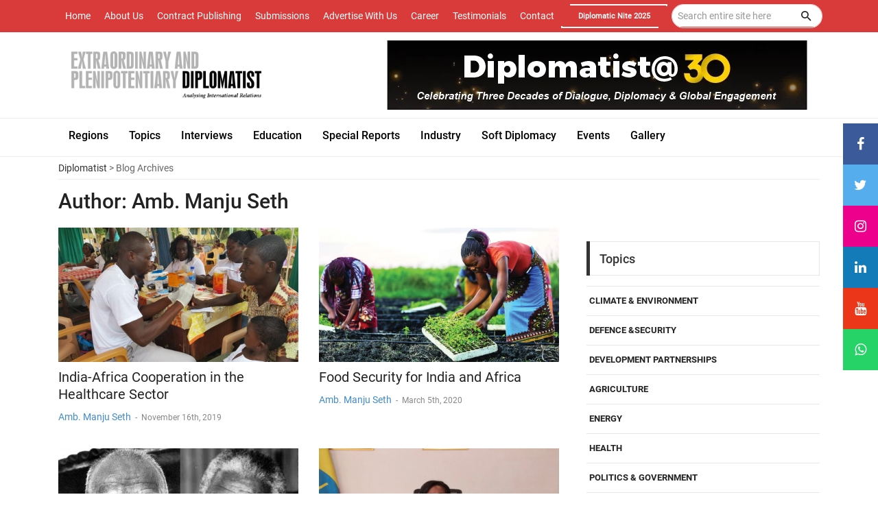

--- FILE ---
content_type: text/html; charset=UTF-8
request_url: https://diplomatist.com/author/manjuseth/
body_size: 11954
content:
<!DOCTYPE html>
<html lang="en">
<head>
<title>Amb. Manju Seth, Author at Diplomatist</title>
<meta charset="UTF-8">
<meta name="viewport" content="width=device-width, initial-scale=1">
<meta property="og:title" content="France-India Business ties beyond Defence"/>
<meta property="og:description" content="India and France share excellent bilateral relations since diplomatic ties were established soon after India’s independence in 1947, in all spheres including in the strategic arena. A large number o"/>
<meta property="og:type" content="article"/>
<meta property="og:url" content="https://diplomatist.com/2021/04/13/france-india-business-ties-beyond-defence/"/>
<meta property="og:site_name" content="Diplomatist"/>
<meta property="og:image" content="https://diplomatist.com/wp-content/uploads/2021/04/france-india-business-ties-beyond-defence.jpg"/>
<link rel="icon" type="image/png" href="https://diplomatist.com/wp-content/themes/diplomatist/assets/images/icons/favicon.png"/>
<link rel="stylesheet" type="text/css" href="https://diplomatist.com/wp-content/themes/diplomatist/assets/vendor/bootstrap/css/bootstrap.min.css">
<link rel="stylesheet" type="text/css" href="https://diplomatist.com/wp-content/themes/diplomatist/assets/fonts/fontawesome-5.0.8/css/fontawesome-all.min.css">
<link rel="stylesheet" type="text/css" href="https://diplomatist.com/wp-content/themes/diplomatist/assets/fonts/iconic/css/material-design-iconic-font.min.css">
<link rel="stylesheet" type="text/css" href="https://diplomatist.com/wp-content/themes/diplomatist/assets/vendor/animate/animate.css">
<link rel="stylesheet" type="text/css" href="https://diplomatist.com/wp-content/themes/diplomatist/assets/vendor/css-hamburgers/hamburgers.min.css">
<link rel="stylesheet" type="text/css" href="https://diplomatist.com/wp-content/themes/diplomatist/assets/vendor/animsition/css/animsition.min.css">
<link rel="stylesheet" type="text/css" href="https://diplomatist.com/wp-content/themes/diplomatist/assets/css/util.min.css">
<link rel="stylesheet" type="text/css" href="https://diplomatist.com/wp-content/themes/diplomatist/assets/css/main.css">
<script src="https://kit.fontawesome.com/776a2af7d2.js" crossorigin="anonymous"></script>
<link rel="stylesheet" href="https://cdnjs.cloudflare.com/ajax/libs/font-awesome/4.7.0/css/font-awesome.min.css">
<link href="https://maxcdn.bootstrapcdn.com/bootstrap/3.3.0/css/bootstrap.min.css" rel="stylesheet" id="bootstrap-css">
<!--<script type='text/javascript'>
var isCtrl = false;
document.onkeyup=function(e)
{
if(e.which == 17)
isCtrl=false;
}
document.onkeydown=function(e)
{
if(e.which == 123)
isCtrl=true;
if (((e.which == 85) || (e.which == 65) || (e.which == 88) || (e.which == 67) || (e.which == 86) || (e.which == 2) || (e.which == 3) || (e.which == 123) || (e.which == 83)) && isCtrl == true)
{
alert('This is Function Disabled');
return false;
}
}
// right click code
var isNS = (navigator.appName == "Netscape") ? 1 : 0;
if(navigator.appName == "Netscape") document.captureEvents(Event.MOUSEDOWN||Event.MOUSEUP);
function mischandler(){
    alert('This is Function Disabled');
return false;
}
function mousehandler(e){
var myevent = (isNS) ? e : event;
var eventbutton = (isNS) ? myevent.which : myevent.button;
if((eventbutton==2)||(eventbutton==3)) return false;
}
document.oncontextmenu = mischandler;
document.onmousedown = mousehandler;
document.onmouseup = mousehandler;
//select content code disable  alok goyal
function killCopy(e){
return false
}
function reEnable(){
return true
}
document.onselectstart=new Function ("return false")
if (window.sidebar){
document.onmousedown=killCopy
document.onclick=reEnable
}
</script>-->
<!-- PushAlert -->
<script type="text/javascript">
    (function(d, t) {
        var g = d.createElement(t),
        s = d.getElementsByTagName(t)[0];
        g.src = "https://cdn.pushalert.co/integrate_2f0fc20a04d3fa5912d400939f674fce.js";
        s.parentNode.insertBefore(g, s);
    }(document, "script"));
</script>
<style>
.screen-reader-response ul{ display:none;}
.screen-reader-response{ color:#d93b3b;}
.wpcf7-validation-errors{ color:#d93b3b;}
@media only screen and (max-device-width: 480px)
{
	#cssmenu > ul{ display: grid;}
	#cssmenu, #cssmenu > ul > li > ul > li a:hover{ height:auto!important;}
}

@media only screen and (max-device-width: 480px)
{
	.menu-mobile li a{ font-family: Roboto-Medium;
    font-size: 16px;
    line-height: 1.3;
    color: #000!important;
    position: relative;
    display: -webkit-box;
    display: -webkit-flex;
    display: -moz-box;
    display: -ms-flexbox;
    display: flex;
    align-items: center;
    height: 100%;
    padding: 5px 0px;
    margin: 0 15px;
    transition: all 0.3s;
    -o-transition: all 0.3s;
    -moz-transition: all 0.3s;
    -webkit-transition: all 0.3s;}
}
</style>
<!-- End PushAlert -->

<!-- Facebook Pixel Code -->
<script>
  !function(f,b,e,v,n,t,s)
  {if(f.fbq)return;n=f.fbq=function(){n.callMethod?
  n.callMethod.apply(n,arguments):n.queue.push(arguments)};
  if(!f._fbq)f._fbq=n;n.push=n;n.loaded=!0;n.version='2.0';
  n.queue=[];t=b.createElement(e);t.async=!0;
  t.src=v;s=b.getElementsByTagName(e)[0];
  s.parentNode.insertBefore(t,s)}(window, document,'script',
  'https://connect.facebook.net/en_US/fbevents.js');
  fbq('init', '2550706255147985');
  fbq('track', 'PageView');
</script>
<noscript><img height="1" width="1" style="display:none"
  src="https://www.facebook.com/tr?id=2550706255147985&ev=PageView&noscript=1"
/></noscript>
<!-- End Facebook Pixel Code -->


</head>
<body>
<style>
.whatsapp{background: #25d366;}
.whatsapp:hover{background: #000;}
</style>
<div class="icon-bar"> <a href="https://www.facebook.com/DiplomatistMagazine" target="_blank" class="facebook"><i class="fa fa-facebook"></i></a> <a href="https://twitter.com/The_Diplomatist" target="_blank" class="twitter"><i class="fa fa-twitter"></i></a> <a href="https://www.instagram.com/the_diplomatist/" target="_blank" class="instagram"><i class="fa fa-instagram"></i></a> <a href="https://www.linkedin.com/company/3267866/admin/" target="_blank" class="linkedin"><i class="fa fa-linkedin"></i></a> <a href="https://www.youtube.com/channel/UCxJU1flTuWreVcj8aBRENTg" target="_blank" class="youtube"><i class="fa fa-youtube"></i></a>
<a href="https://api.whatsapp.com/send?phone=+918882437658 &amp;text=Hi" target="_blank" class="whatsapp"><i class="fa fa-whatsapp"></i></a> </div>
<header>
  <div class="container-menu-desktop">
    <div class="topbar">
      <div class="content-topbar container h-100">
        <div class="left-topbar" id="anchor_cls">
          <li id="menu-item-25" class="menu-item menu-item-type-custom menu-item-object-custom menu-item-home menu-item-25"><a href="http://diplomatist.com/">Home</a></li>
<li id="menu-item-26" class="menu-item menu-item-type-post_type menu-item-object-page menu-item-26"><a href="https://diplomatist.com/about-us/">About Us</a></li>
<li id="menu-item-30" class="menu-item menu-item-type-post_type menu-item-object-page menu-item-30"><a href="https://diplomatist.com/contract-publishing/">Contract Publishing</a></li>
<li id="menu-item-32" class="menu-item menu-item-type-post_type menu-item-object-page menu-item-32"><a href="https://diplomatist.com/submissions/">Submissions</a></li>
<li id="menu-item-27" class="menu-item menu-item-type-post_type menu-item-object-page menu-item-27"><a href="https://diplomatist.com/advertise/">Advertise With Us</a></li>
<li id="menu-item-28" class="menu-item menu-item-type-post_type menu-item-object-page menu-item-28"><a href="https://diplomatist.com/career/">Career</a></li>
<li id="menu-item-33" class="menu-item menu-item-type-post_type menu-item-object-page menu-item-33"><a href="https://diplomatist.com/testimonials/">Testimonials</a></li>
<li id="menu-item-29" class="menu-item menu-item-type-post_type menu-item-object-page menu-item-29"><a href="https://diplomatist.com/contact/">Contact</a></li>
			<div class="site-nav__icons">
	<a class="site-nav__link site-nav__link--icon medium-down--hide" href="https://diplomatist.com/diplomatic-nite/" target="_blank">
      <span class="contact-button" style="font-size: 11px;">
        Diplomatic Nite 2025
        <span></span>
        <span></span>
        <span></span>
        <span></span>
      </span>
    </a>    
</div>
        </div>
        <div class="right-topbar">
			 
          <div class="pos-relative size-a-2 bo-1-rad-22 of-hidden bocl11 m-tb-6">			 
            <form action="https://diplomatist.com" id="search-form" method="get" >
              <input class="f1-s-1 cl6 plh9 s-full p-l-25 p-r-45" type="search" placeholder="Search entire site here" name="s" id="s" onBlur="if(this.value=='')this.value='type your search'"onfocus="if(this.value=='type your search')this.value=''" style="padding: 8px;" />
              <input type="submit" id="searchsubmit" value="" name="searchsubmit"/>
              <button class="flex-c-c size-a-1 ab-t-r fs-20 cl2 hov-cl10 trans-03" type="submit" id="searchsubmit" name="searchsubmit"> <i class="zmdi zmdi-search"></i> </button>
            </form>
          </div>
        </div>
      </div>
    </div>
    <div class="wrap-header-mobile">
      <div class="logo-mobile"> <a href="http://diplomatist.com/"><img src="https://diplomatist.com/wp-content/themes/diplomatist/assets/images/logo.png" alt="IMG-LOGO"></a> </div>
      <div class="btn-show-menu-mobile hamburger hamburger--squeeze m-r--8"> <span class="hamburger-box"> <span class="hamburger-inner"></span> </span> </div>
    </div>
    <div class="menu-mobile">
      <li class="menu-item menu-item-type-custom menu-item-object-custom menu-item-home menu-item-25"><a href="http://diplomatist.com/">Home</a></li>
<li class="menu-item menu-item-type-post_type menu-item-object-page menu-item-26"><a href="https://diplomatist.com/about-us/">About Us</a></li>
<li class="menu-item menu-item-type-post_type menu-item-object-page menu-item-30"><a href="https://diplomatist.com/contract-publishing/">Contract Publishing</a></li>
<li class="menu-item menu-item-type-post_type menu-item-object-page menu-item-32"><a href="https://diplomatist.com/submissions/">Submissions</a></li>
<li class="menu-item menu-item-type-post_type menu-item-object-page menu-item-27"><a href="https://diplomatist.com/advertise/">Advertise With Us</a></li>
<li class="menu-item menu-item-type-post_type menu-item-object-page menu-item-28"><a href="https://diplomatist.com/career/">Career</a></li>
<li class="menu-item menu-item-type-post_type menu-item-object-page menu-item-33"><a href="https://diplomatist.com/testimonials/">Testimonials</a></li>
<li class="menu-item menu-item-type-post_type menu-item-object-page menu-item-29"><a href="https://diplomatist.com/contact/">Contact</a></li>
<div id="cssmenu" class="menu-cat-menu-middle-container"><ul id="menu-cat-menu-middle" class="menu"><li id="menu-item-40" class="menu-item menu-item-type-taxonomy menu-item-object-category menu-item-has-children has-sub"><a href="https://diplomatist.com/category/regions/"><span>Regions</span></a>
<ul>
	<li id="menu-item-41" class="menu-item menu-item-type-taxonomy menu-item-object-category"><a href="https://diplomatist.com/category/regions/africa/"><span>Africa</span></a></li>
	<li id="menu-item-42" class="menu-item menu-item-type-taxonomy menu-item-object-category"><a href="https://diplomatist.com/category/regions/asia/"><span>Asia</span></a></li>
	<li id="menu-item-43" class="menu-item menu-item-type-taxonomy menu-item-object-category"><a href="https://diplomatist.com/category/regions/cis/"><span>CIS</span></a></li>
	<li id="menu-item-44" class="menu-item menu-item-type-taxonomy menu-item-object-category"><a href="https://diplomatist.com/category/regions/europe/"><span>Europe</span></a></li>
	<li id="menu-item-45" class="menu-item menu-item-type-taxonomy menu-item-object-category"><a href="https://diplomatist.com/category/regions/latin_america_and_the_caribbean/"><span>Latin America and the Caribbean</span></a></li>
	<li id="menu-item-1403" class="menu-item menu-item-type-taxonomy menu-item-object-category"><a href="https://diplomatist.com/category/regions/indo-pacific/"><span>Indo Pacific</span></a></li>
	<li id="menu-item-46" class="menu-item menu-item-type-taxonomy menu-item-object-category"><a href="https://diplomatist.com/category/regions/middle_east/"><span>Middle East</span></a></li>
	<li id="menu-item-47" class="menu-item menu-item-type-taxonomy menu-item-object-category"><a href="https://diplomatist.com/category/regions/world/"><span>World</span></a></li>
</ul>
</li>
<li id="menu-item-49" class="menu-item menu-item-type-taxonomy menu-item-object-category menu-item-has-children has-sub"><a href="https://diplomatist.com/category/topics/"><span>Topics</span></a>
<ul>
	<li id="menu-item-50" class="menu-item menu-item-type-taxonomy menu-item-object-category"><a href="https://diplomatist.com/category/topics/climate-environment/"><span>Climate &#038; Environment</span></a></li>
	<li id="menu-item-51" class="menu-item menu-item-type-taxonomy menu-item-object-category"><a href="https://diplomatist.com/category/topics/defence-security/"><span>Defence &#038; Security</span></a></li>
	<li id="menu-item-52" class="menu-item menu-item-type-taxonomy menu-item-object-category"><a href="https://diplomatist.com/category/topics/development-partnerships/"><span>Development Partnerships</span></a></li>
	<li id="menu-item-53" class="menu-item menu-item-type-taxonomy menu-item-object-category"><a href="https://diplomatist.com/category/topics/agriculture/"><span>Agriculture</span></a></li>
	<li id="menu-item-54" class="menu-item menu-item-type-taxonomy menu-item-object-category"><a href="https://diplomatist.com/category/topics/energy/"><span>Energy</span></a></li>
	<li id="menu-item-55" class="menu-item menu-item-type-taxonomy menu-item-object-category"><a href="https://diplomatist.com/category/topics/health/"><span>Health</span></a></li>
	<li id="menu-item-56" class="menu-item menu-item-type-taxonomy menu-item-object-category"><a href="https://diplomatist.com/category/topics/politics-government/"><span>Politics &#038; Government</span></a></li>
	<li id="menu-item-57" class="menu-item menu-item-type-taxonomy menu-item-object-category"><a href="https://diplomatist.com/category/topics/science-technology/"><span>Science &#038; Technology</span></a></li>
	<li id="menu-item-58" class="menu-item menu-item-type-taxonomy menu-item-object-category"><a href="https://diplomatist.com/category/topics/society/"><span>Society</span></a></li>
</ul>
</li>
<li id="menu-item-39" class="menu-item menu-item-type-taxonomy menu-item-object-category"><a href="https://diplomatist.com/category/interview/"><span>Interviews</span></a></li>
<li id="menu-item-34" class="menu-item menu-item-type-taxonomy menu-item-object-category"><a href="https://diplomatist.com/category/education/"><span>Education</span></a></li>
<li id="menu-item-48" class="menu-item menu-item-type-taxonomy menu-item-object-category"><a href="https://diplomatist.com/category/special-reports/"><span>Special Reports</span></a></li>
<li id="menu-item-36" class="menu-item menu-item-type-taxonomy menu-item-object-category"><a href="https://diplomatist.com/category/industry/"><span>Industry</span></a></li>
<li id="menu-item-35" class="menu-item menu-item-type-taxonomy menu-item-object-category"><a href="https://diplomatist.com/category/soft-diplomacy/"><span>Soft Diplomacy</span></a></li>
<li id="menu-item-37" class="menu-item menu-item-type-taxonomy menu-item-object-category"><a href="https://diplomatist.com/category/events/"><span>Events</span></a></li>
<li id="menu-item-38" class="menu-item menu-item-type-taxonomy menu-item-object-category"><a href="https://diplomatist.com/category/gallery/"><span>Gallery</span></a></li>
</ul></div>    </div>
    <div class="wrap-logo container">
      <div class="logo"> <a href="http://diplomatist.com/"><img src="https://diplomatist.com/wp-content/themes/diplomatist/assets/images/logo.png" alt="LOGO"></a> </div> 
		<!--- <div class="logo"> <a href="http://diplomatist.com/"><img src="http://diplomatist.com/wp-content/uploads/2021/07/Diplo-Logo-2.jpg" alt="LOGO"></a> </div>-->
      <div class="banner-header">      
		   <!--  <a href="https://us02web.zoom.us/webinar/register/WN_g1FrTlGjTDKYPjeujna0Fg" target="_blank"> <img src="http://diplomatist.com/wp-content/uploads/2021/07/top-banner-nw14.jpg"></a>-->
		  <!--   <a href="mailto:marketing@lbassociates.com" target="_blank"> <img src="http://diplomatist.com/wp-content/uploads/2024/03/Top-Banner.jpg"></a>-->
		   <a > <img src="https://diplomatist.com/wp-content/uploads/2025/12/Banner-for-web.jpg"></a> 
     </div>
    </div>
    <div class="mymenu">
      <div class="wrap-main-nav container">
        <div class="main-nav">
          <nav class="menu-desktop"> <a class="logo-stick" href="http://diplomatist.com/"> <img src="https://diplomatist.com/wp-content/themes/diplomatist/assets/images/logo.png" alt="LOGO" style=" margin-left:20px;"> </a>
			<div id="cssmenu" class="menu-cat-menu-middle-container"><ul id="menu-cat-menu-middle-1" class="menu"><li class="menu-item menu-item-type-taxonomy menu-item-object-category menu-item-has-children has-sub"><a href="https://diplomatist.com/category/regions/"><span>Regions</span></a>
<ul>
	<li class="menu-item menu-item-type-taxonomy menu-item-object-category"><a href="https://diplomatist.com/category/regions/africa/"><span>Africa</span></a></li>
	<li class="menu-item menu-item-type-taxonomy menu-item-object-category"><a href="https://diplomatist.com/category/regions/asia/"><span>Asia</span></a></li>
	<li class="menu-item menu-item-type-taxonomy menu-item-object-category"><a href="https://diplomatist.com/category/regions/cis/"><span>CIS</span></a></li>
	<li class="menu-item menu-item-type-taxonomy menu-item-object-category"><a href="https://diplomatist.com/category/regions/europe/"><span>Europe</span></a></li>
	<li class="menu-item menu-item-type-taxonomy menu-item-object-category"><a href="https://diplomatist.com/category/regions/latin_america_and_the_caribbean/"><span>Latin America and the Caribbean</span></a></li>
	<li class="menu-item menu-item-type-taxonomy menu-item-object-category"><a href="https://diplomatist.com/category/regions/indo-pacific/"><span>Indo Pacific</span></a></li>
	<li class="menu-item menu-item-type-taxonomy menu-item-object-category"><a href="https://diplomatist.com/category/regions/middle_east/"><span>Middle East</span></a></li>
	<li class="menu-item menu-item-type-taxonomy menu-item-object-category"><a href="https://diplomatist.com/category/regions/world/"><span>World</span></a></li>
</ul>
</li>
<li class="menu-item menu-item-type-taxonomy menu-item-object-category menu-item-has-children has-sub"><a href="https://diplomatist.com/category/topics/"><span>Topics</span></a>
<ul>
	<li class="menu-item menu-item-type-taxonomy menu-item-object-category"><a href="https://diplomatist.com/category/topics/climate-environment/"><span>Climate &#038; Environment</span></a></li>
	<li class="menu-item menu-item-type-taxonomy menu-item-object-category"><a href="https://diplomatist.com/category/topics/defence-security/"><span>Defence &#038; Security</span></a></li>
	<li class="menu-item menu-item-type-taxonomy menu-item-object-category"><a href="https://diplomatist.com/category/topics/development-partnerships/"><span>Development Partnerships</span></a></li>
	<li class="menu-item menu-item-type-taxonomy menu-item-object-category"><a href="https://diplomatist.com/category/topics/agriculture/"><span>Agriculture</span></a></li>
	<li class="menu-item menu-item-type-taxonomy menu-item-object-category"><a href="https://diplomatist.com/category/topics/energy/"><span>Energy</span></a></li>
	<li class="menu-item menu-item-type-taxonomy menu-item-object-category"><a href="https://diplomatist.com/category/topics/health/"><span>Health</span></a></li>
	<li class="menu-item menu-item-type-taxonomy menu-item-object-category"><a href="https://diplomatist.com/category/topics/politics-government/"><span>Politics &#038; Government</span></a></li>
	<li class="menu-item menu-item-type-taxonomy menu-item-object-category"><a href="https://diplomatist.com/category/topics/science-technology/"><span>Science &#038; Technology</span></a></li>
	<li class="menu-item menu-item-type-taxonomy menu-item-object-category"><a href="https://diplomatist.com/category/topics/society/"><span>Society</span></a></li>
</ul>
</li>
<li class="menu-item menu-item-type-taxonomy menu-item-object-category"><a href="https://diplomatist.com/category/interview/"><span>Interviews</span></a></li>
<li class="menu-item menu-item-type-taxonomy menu-item-object-category"><a href="https://diplomatist.com/category/education/"><span>Education</span></a></li>
<li class="menu-item menu-item-type-taxonomy menu-item-object-category"><a href="https://diplomatist.com/category/special-reports/"><span>Special Reports</span></a></li>
<li class="menu-item menu-item-type-taxonomy menu-item-object-category"><a href="https://diplomatist.com/category/industry/"><span>Industry</span></a></li>
<li class="menu-item menu-item-type-taxonomy menu-item-object-category"><a href="https://diplomatist.com/category/soft-diplomacy/"><span>Soft Diplomacy</span></a></li>
<li class="menu-item menu-item-type-taxonomy menu-item-object-category"><a href="https://diplomatist.com/category/events/"><span>Events</span></a></li>
<li class="menu-item menu-item-type-taxonomy menu-item-object-category"><a href="https://diplomatist.com/category/gallery/"><span>Gallery</span></a></li>
</ul></div>          </nav>
        </div>
      </div>
    </div>
  </div>
</header>


<div class="container">
  <div class="headline bg0 flex-wr-sb-c">
    <div class="f2-s-1 p-r-30 m-tb-6">
                  <div class="breadcrumbs"><a href="https://diplomatist.com">Diplomatist</a> > Blog Archives</div>          </div>
  </div>
</div>
<div class="container p-t-4">
  <h2 class="f1-l-1 cl2">
    <span class="color-accent">Author:</span> Amb. Manju Seth  </h2>
</div>
<section class="bg0 p-b-50 p-t-10">
  <div class="container">
    <div class="row justify-content-center">
      <div class="col-md-10 col-lg-8">
        <div class="row">
                              <div class="col-sm-6 p-r-25 p-r-15-sr991">
            <!-- Item latest -->
            <div class="m-b-35"> <a href="https://diplomatist.com/2019/11/16/india-africa-cooperation-in-the-healthcare-sector/" class="wrap-pic-w hov1 trans-03"><img src="https://diplomatist.com/wp-content/uploads/2020/01/africa-in-healthcare.jpg" alt="IMG"></a>
              <div>
                <h5><a href="https://diplomatist.com/2019/11/16/india-africa-cooperation-in-the-healthcare-sector/" class="f1-m-3 cl2 hov-cl10 trans-03">
                  India-Africa Cooperation in the Healthcare Sector                  </a></h5>
                <span class="cl8"> <a href="https://diplomatist.com/2019/11/16/india-africa-cooperation-in-the-healthcare-sector/" class="f1-s-4 cl8 hov-cl10 trans-03">
                <a href="https://diplomatist.com/author/manjuseth/" title="Posts by Amb. Manju Seth" rel="author">Amb. Manju Seth</a>                </a> <span class="f1-s-3 m-rl-3">-</span> <span class="f1-s-3">
                November 16th, 2019                </span> </span> </div>
            </div>
          </div>
                              <div class="col-sm-6 p-r-25 p-r-15-sr991">
            <!-- Item latest -->
            <div class="m-b-35"> <a href="https://diplomatist.com/2020/03/05/food-security-for-india-and-africa/" class="wrap-pic-w hov1 trans-03"><img src="https://diplomatist.com/wp-content/uploads/2020/03/33_Food-Security.jpg" alt="IMG"></a>
              <div>
                <h5><a href="https://diplomatist.com/2020/03/05/food-security-for-india-and-africa/" class="f1-m-3 cl2 hov-cl10 trans-03">
                  Food Security for India and Africa                  </a></h5>
                <span class="cl8"> <a href="https://diplomatist.com/2020/03/05/food-security-for-india-and-africa/" class="f1-s-4 cl8 hov-cl10 trans-03">
                <a href="https://diplomatist.com/author/manjuseth/" title="Posts by Amb. Manju Seth" rel="author">Amb. Manju Seth</a>                </a> <span class="f1-s-3 m-rl-3">-</span> <span class="f1-s-3">
                March 5th, 2020                </span> </span> </div>
            </div>
          </div>
                              <div class="col-sm-6 p-r-25 p-r-15-sr991">
            <!-- Item latest -->
            <div class="m-b-35"> <a href="https://diplomatist.com/2020/07/23/nelson-mandelas-umbilical-bond-with-mahatma-gandhi/" class="wrap-pic-w hov1 trans-03"><img src="https://diplomatist.com/wp-content/uploads/2020/07/ddfff.jpg" alt="IMG"></a>
              <div>
                <h5><a href="https://diplomatist.com/2020/07/23/nelson-mandelas-umbilical-bond-with-mahatma-gandhi/" class="f1-m-3 cl2 hov-cl10 trans-03">
                  Nelson Mandela’s Umbilical Bond with Mahatma Gandhi                  </a></h5>
                <span class="cl8"> <a href="https://diplomatist.com/2020/07/23/nelson-mandelas-umbilical-bond-with-mahatma-gandhi/" class="f1-s-4 cl8 hov-cl10 trans-03">
                <a href="https://diplomatist.com/author/manjuseth/" title="Posts by Amb. Manju Seth" rel="author">Amb. Manju Seth</a>                </a> <span class="f1-s-3 m-rl-3">-</span> <span class="f1-s-3">
                July 23rd, 2020                </span> </span> </div>
            </div>
          </div>
                              <div class="col-sm-6 p-r-25 p-r-15-sr991">
            <!-- Item latest -->
            <div class="m-b-35"> <a href="https://diplomatist.com/2021/02/12/education-and-capacity-building-key-components-of-india-ethiopia-ties/" class="wrap-pic-w hov1 trans-03"><img src="https://diplomatist.com/wp-content/uploads/2021/02/eth.png" alt="IMG"></a>
              <div>
                <h5><a href="https://diplomatist.com/2021/02/12/education-and-capacity-building-key-components-of-india-ethiopia-ties/" class="f1-m-3 cl2 hov-cl10 trans-03">
                  Education and Capacity Building: key components of  India-Ethiopia Ties                  </a></h5>
                <span class="cl8"> <a href="https://diplomatist.com/2021/02/12/education-and-capacity-building-key-components-of-india-ethiopia-ties/" class="f1-s-4 cl8 hov-cl10 trans-03">
                <a href="https://diplomatist.com/author/manjuseth/" title="Posts by Amb. Manju Seth" rel="author">Amb. Manju Seth</a>                </a> <span class="f1-s-3 m-rl-3">-</span> <span class="f1-s-3">
                February 12th, 2021                </span> </span> </div>
            </div>
          </div>
                              <div class="col-sm-6 p-r-25 p-r-15-sr991">
            <!-- Item latest -->
            <div class="m-b-35"> <a href="https://diplomatist.com/2021/04/13/france-india-business-ties-beyond-defence/" class="wrap-pic-w hov1 trans-03"><img src="https://diplomatist.com/wp-content/uploads/2021/04/france-india-business-ties-beyond-defence.jpg" alt="IMG"></a>
              <div>
                <h5><a href="https://diplomatist.com/2021/04/13/france-india-business-ties-beyond-defence/" class="f1-m-3 cl2 hov-cl10 trans-03">
                  France-India Business ties beyond Defence                  </a></h5>
                <span class="cl8"> <a href="https://diplomatist.com/2021/04/13/france-india-business-ties-beyond-defence/" class="f1-s-4 cl8 hov-cl10 trans-03">
                <a href="https://diplomatist.com/author/manjuseth/" title="Posts by Amb. Manju Seth" rel="author">Amb. Manju Seth</a>                </a> <span class="f1-s-3 m-rl-3">-</span> <span class="f1-s-3">
                April 13th, 2021                </span> </span> </div>
            </div>
          </div>
                  </div>
        <!-- Pagination -->
        <!--<div class="flex-wr-s-c m-rl--7 p-t-15">
						<a href="#" class="flex-c-c pagi-item hov-btn1 trans-03 m-all-7 pagi-active">1</a>
						<a href="#" class="flex-c-c pagi-item hov-btn1 trans-03 m-all-7">2</a>
					</div>-->
      </div>
      	<div class="col-md-10 col-lg-4 p-b-30 p-t-20">
					<div class="p-l-10 p-rl-0-sr991">						
						<!-- Category -->
						<div class="">
							<div class="how2 how2-cl4 flex-s-c">
								<h3 class="f1-m-2 cl3 tab01-title">
									Topics
								</h3>
							</div>

							<ul class="p-t-15 p-b-15">
                             
                                
								                               <li class="how-bor3 p-rl-4"><a href="http://diplomatist.com/category/topics/climate-environment/" class="dis-block f1-s-10 text-uppercase cl2 hov-cl10 trans-03 p-tb-13">Climate &amp; Environment</a></li><li class="how-bor3 p-rl-4"><a href="http://diplomatist.com/category/topics/defence-security/" class="dis-block f1-s-10 text-uppercase cl2 hov-cl10 trans-03 p-tb-13">Defence &amp;Security</a></li><li class="how-bor3 p-rl-4"><a href="http://diplomatist.com/category/topics/development-partnerships/" class="dis-block f1-s-10 text-uppercase cl2 hov-cl10 trans-03 p-tb-13">Development Partnerships</a></li><li class="how-bor3 p-rl-4"><a href="http://diplomatist.com/category/topics/agriculture/" class="dis-block f1-s-10 text-uppercase cl2 hov-cl10 trans-03 p-tb-13">Agriculture</a></li><li class="how-bor3 p-rl-4"><a href="http://diplomatist.com/category/topics/energy/" class="dis-block f1-s-10 text-uppercase cl2 hov-cl10 trans-03 p-tb-13">Energy</a></li><li class="how-bor3 p-rl-4"><a href="http://diplomatist.com/category/topics/health/" class="dis-block f1-s-10 text-uppercase cl2 hov-cl10 trans-03 p-tb-13">Health</a></li><li class="how-bor3 p-rl-4"><a href="http://diplomatist.com/category/topics/politics-government/" class="dis-block f1-s-10 text-uppercase cl2 hov-cl10 trans-03 p-tb-13">Politics &amp; Government</a></li><li class="how-bor3 p-rl-4"><a href="http://diplomatist.com/category/topics/science-technology/" class="dis-block f1-s-10 text-uppercase cl2 hov-cl10 trans-03 p-tb-13">Science &amp; Technology</a></li><li class="how-bor3 p-rl-4"><a href="http://diplomatist.com/category/topics/social-issues/" class="dis-block f1-s-10 text-uppercase cl2 hov-cl10 trans-03 p-tb-13">Social Issues</a></li>
            
                                
                                                               
                               
                              
                                
                                
							</ul>
						</div>

						<!-- Archive -->
						<!--<div class="p-b-37">
							<div class="how2 how2-cl4 flex-s-c">
								<h3 class="f1-m-2 cl3 tab01-title">
									Archive
								</h3>
							</div>

							<ul class="p-t-32">
								<li class="p-rl-4 p-b-19">
									<a href="#" class="flex-wr-sb-c f1-s-10 text-uppercase cl2 hov-cl10 trans-03">
										<span>
											July 2018
										</span>

										<span>
											(9)
										</span>
									</a>
								</li>

								<li class="p-rl-4 p-b-19">
									<a href="#" class="flex-wr-sb-c f1-s-10 text-uppercase cl2 hov-cl10 trans-03">
										<span>
											June 2018
										</span>

										<span>
											(39)
										</span>
									</a>
								</li>

								<li class="p-rl-4 p-b-19">
									<a href="#" class="flex-wr-sb-c f1-s-10 text-uppercase cl2 hov-cl10 trans-03">
										<span>
											May 2018
										</span>

										<span>
											(29)
										</span>
									</a>
								</li>

								<li class="p-rl-4 p-b-19">
									<a href="#" class="flex-wr-sb-c f1-s-10 text-uppercase cl2 hov-cl10 trans-03">
										<span>
											April  2018
										</span>

										<span>
											(35)
										</span>
									</a>
								</li>

								<li class="p-rl-4 p-b-19">
									<a href="#" class="flex-wr-sb-c f1-s-10 text-uppercase cl2 hov-cl10 trans-03">
										<span>
											March 2018
										</span>

										<span>
											(22)
										</span>
									</a>
								</li>

								<li class="p-rl-4 p-b-19">
									<a href="#" class="flex-wr-sb-c f1-s-10 text-uppercase cl2 hov-cl10 trans-03">
										<span>
											February 2018
										</span>

										<span>
											(32)
										</span>
									</a>
								</li>

								<li class="p-rl-4 p-b-19">
									<a href="#" class="flex-wr-sb-c f1-s-10 text-uppercase cl2 hov-cl10 trans-03">
										<span>
											January 2018
										</span>

										<span>
											(21)
										</span>
									</a>
								</li>

								<li class="p-rl-4 p-b-19">
									<a href="#" class="flex-wr-sb-c f1-s-10 text-uppercase cl2 hov-cl10 trans-03">
										<span>
											December 2017
										</span>

										<span>
											(26)
										</span>
									</a>
								</li>
							</ul>
						</div>-->

						<!-- Popular Posts -->
						<div class="p-b-30">
							<div class="how2 how2-cl4 flex-s-c">
								<h3 class="f1-m-2 cl3 tab01-title">
									Popular Post
								</h3>
							</div>

							<ul class="p-t-15">
								
                                
                                
                                
   
    
    
    <li class="flex-wr-sb-s p-b-10" style="border-bottom:solid 1px #EEE; margin-bottom:10px;">
									<a href="#" class="size-w-10 wrap-pic-w hov1 trans-03">
										<img src="https://diplomatist.com/wp-content/uploads/2026/01/615796457_907220271960963_2618784264640853664_n.jpg">
									</a>

									<div class="size-w-11">
										<h6 class="m-t-0 p-b-4">
												<a href="https://diplomatist.com/2026/01/20/unlocking-indias-sports-potential-gsec-2026-successfully-charts-roadmap-for-universities-industry/" class="f1-s-5 cl3 hov-cl10 trans-03">Unlocking India&#8217;s Sports Potential: GSEC 2026 Successfully Charts Roadmap for Universities &#038; Industry</a>
										</h6>

									</div>
								</li>

   
    
    
    <li class="flex-wr-sb-s p-b-10" style="border-bottom:solid 1px #EEE; margin-bottom:10px;">
									<a href="#" class="size-w-10 wrap-pic-w hov1 trans-03">
										<img src="https://diplomatist.com/wp-content/uploads/2026/01/diplomacy_800.width-640.jpg">
									</a>

									<div class="size-w-11">
										<h6 class="m-t-0 p-b-4">
												<a href="https://diplomatist.com/2026/01/14/diplomacy-has-lost-ground/" class="f1-s-5 cl3 hov-cl10 trans-03">Diplomacy Has Lost Ground</a>
										</h6>

									</div>
								</li>

   
    
    
    <li class="flex-wr-sb-s p-b-10" style="border-bottom:solid 1px #EEE; margin-bottom:10px;">
									<a href="#" class="size-w-10 wrap-pic-w hov1 trans-03">
										<img src="https://diplomatist.com/wp-content/uploads/2025/12/vcx.png">
									</a>

									<div class="size-w-11">
										<h6 class="m-t-0 p-b-4">
												<a href="https://diplomatist.com/2025/12/30/revisiting-the-question-of-the-malvinas/" class="f1-s-5 cl3 hov-cl10 trans-03">Revisiting the Question of the Malvinas</a>
										</h6>

									</div>
								</li>

   
    
    
    <li class="flex-wr-sb-s p-b-10" style="border-bottom:solid 1px #EEE; margin-bottom:10px;">
									<a href="#" class="size-w-10 wrap-pic-w hov1 trans-03">
										<img src="https://diplomatist.com/wp-content/uploads/2025/12/09.png">
									</a>

									<div class="size-w-11">
										<h6 class="m-t-0 p-b-4">
												<a href="https://diplomatist.com/2025/12/25/creative-destruction-and-indias-transport-transition/" class="f1-s-5 cl3 hov-cl10 trans-03">Creative Destruction and India’s Transport Transition</a>
										</h6>

									</div>
								</li>

   
    
    
    <li class="flex-wr-sb-s p-b-10" style="border-bottom:solid 1px #EEE; margin-bottom:10px;">
									<a href="#" class="size-w-10 wrap-pic-w hov1 trans-03">
										<img src="https://diplomatist.com/wp-content/uploads/2025/12/08.png">
									</a>

									<div class="size-w-11">
										<h6 class="m-t-0 p-b-4">
												<a href="https://diplomatist.com/2025/12/25/reimagining-peace-in-a-multipolar-world/" class="f1-s-5 cl3 hov-cl10 trans-03">Reimagining Peace in a Multipolar World</a>
										</h6>

									</div>
								</li>

    
                                
							</ul>
						</div>

						<!-- Tag -->
						<!--<div>
							<div class="how2 how2-cl4 flex-s-c m-b-30">
								<h3 class="f1-m-2 cl3 tab01-title">
									Tags
								</h3>
							</div>

							<div class="flex-wr-s-s m-rl--5">
								<a href="#" class="flex-c-c size-h-2 bo-1-rad-20 bocl12 f1-s-1 cl8 hov-btn2 trans-03 p-rl-20 p-tb-5 m-all-5">
									Fashion
								</a>

								<a href="#" class="flex-c-c size-h-2 bo-1-rad-20 bocl12 f1-s-1 cl8 hov-btn2 trans-03 p-rl-20 p-tb-5 m-all-5">
									Lifestyle
								</a>

								<a href="#" class="flex-c-c size-h-2 bo-1-rad-20 bocl12 f1-s-1 cl8 hov-btn2 trans-03 p-rl-20 p-tb-5 m-all-5">
									Denim
								</a>

								<a href="#" class="flex-c-c size-h-2 bo-1-rad-20 bocl12 f1-s-1 cl8 hov-btn2 trans-03 p-rl-20 p-tb-5 m-all-5">
									Streetstyle
								</a>

								<a href="#" class="flex-c-c size-h-2 bo-1-rad-20 bocl12 f1-s-1 cl8 hov-btn2 trans-03 p-rl-20 p-tb-5 m-all-5">
									Crafts
								</a>

								<a href="#" class="flex-c-c size-h-2 bo-1-rad-20 bocl12 f1-s-1 cl8 hov-btn2 trans-03 p-rl-20 p-tb-5 m-all-5">
									Magazine
								</a>

								<a href="#" class="flex-c-c size-h-2 bo-1-rad-20 bocl12 f1-s-1 cl8 hov-btn2 trans-03 p-rl-20 p-tb-5 m-all-5">
									News
								</a>

								<a href="#" class="flex-c-c size-h-2 bo-1-rad-20 bocl12 f1-s-1 cl8 hov-btn2 trans-03 p-rl-20 p-tb-5 m-all-5">
									Blogs
								</a>
							</div>	
						</div>-->
					</div>
				</div>    </div>
  </div>
</section>

<footer>
  <div class="red p-t-25 p-b-20">
    <div class="container">
      <div class="row">
        <div class="col-lg-4 p-b-20">
          <div class="size-h-3 flex-s-c"> <a href="http://diplomatist.com/"> <img class="max-s-full" src="https://diplomatist.com/wp-content/themes/diplomatist/assets/images/logo.png" alt="LOGO" style="width:80%;"> </a> </div>
          <div>
            <p class="f1-s-1 text-white p-b-16"> The Diplomatist is a monthly magazine focused on international relations and foreign affairs having analytical content published by L.B. Associates - a contract publishing house.</p>
            <div class="p-t-15">
            <a href="https://www.facebook.com/DiplomatistMagazine" target="_blank" class="fs-18 cl11 hov-cl10 trans-03 m-r-8"> <span class="fab fa-facebook-f"></span> </a> 
            <a href="https://twitter.com/The_Diplomatist" target="_blank" class="fs-18 cl11 hov-cl10 trans-03 m-r-8"> <span class="fab fa-twitter"></span> </a> 
            <a href="https://www.linkedin.com/company/3267866/admin/" target="_blank" class="fs-18 cl11 hov-cl10 trans-03 m-r-8"> <span class="fab fa-linkedin"></span> </a> 
            <a href="https://www.instagram.com/the_diplomatist/"  target="_blank" class="fs-18 cl11 hov-cl10 trans-03 m-r-8"> <span class="fab fa-instagram"></span> </a> 
            <a href="https://www.youtube.com/channel/UCxJU1flTuWreVcj8aBRENTg" target="_blank" class="fs-18 cl11 hov-cl10 trans-03 m-r-8"> <span class="fab fa-youtube"></span> </a>
            <a href="https://api.whatsapp.com/send?phone=+918882437658 &amp;text=Hi" target="_blank" class="fs-18 cl11 hov-cl10 trans-03 m-r-8"> <span class="fab fa-whatsapp"></span> </a>
             </div>
          </div>
        </div>
        <div class="col-sm-6 col-lg-2 p-b-20">
          <div class="size-h-3 flex-s-c">
            <h5 class="f1-m-7 cl0"> Regions </h5>
          </div>
          <ul class="m-t--12">
            <li class="how-bor1 p-rl-5 p-tb-5"><a class="f1-s-5 text-white hov-cl10 trans-03" href="http://diplomatist.com/category/regions/africa/">Africa</a></li>
            <li class="how-bor1 p-rl-5 p-tb-5"><a class="f1-s-5 text-white hov-cl10 trans-03" href="http://diplomatist.com/category/regions/asia/">Asia</a></li>
            <li class="how-bor1 p-rl-5 p-tb-5"><a class="f1-s-5 text-white hov-cl10 trans-03" href="http://diplomatist.com/category/regions/cis/">CIS</a></li>
            <li class="how-bor1 p-rl-5 p-tb-5"><a class="f1-s-5 text-white hov-cl10 trans-03" href="http://diplomatist.com/category/regions/europe/">Europe</a></li>
            <li class="how-bor1 p-rl-5 p-tb-5"><a class="f1-s-5 text-white hov-cl10 trans-03" href="http://diplomatist.com/category/regions/latin_america_and_the_caribbean/">Latin America and the Caribbean</a></li>
            <li class="how-bor1 p-rl-5 p-tb-5"><a class="f1-s-5 text-white hov-cl10 trans-03" href="http://diplomatist.com/category/regions/middle_east/">Middle East</a></li>
            <li class="how-bor1 p-rl-5 p-tb-5"><a class="f1-s-5 text-white hov-cl10 trans-03" href="http://diplomatist.com/category/regions/world/">World</a></li>
          </ul>
        </div>
        <div class="col-sm-6 col-lg-3 p-b-20">
          <div class="size-h-3 flex-s-c">
            <h5 class="f1-m-7 cl0"> Topics </h5>
          </div>
          <ul class="m-t--12">
            <li class="how-bor1 p-rl-5 p-tb-5"><a class="f1-s-5 text-white hov-cl10 trans-03" href="http://diplomatist.com/category/topics/climate-environment/">Climate &#038; Environment</a></li>
            <li class="how-bor1 p-rl-5 p-tb-5"><a class="f1-s-5 text-white hov-cl10 trans-03" href="http://diplomatist.com/category/topics/defence-security/">Defence &#038;   Security</a></li>
            <li class="how-bor1 p-rl-5 p-tb-5"><a class="f1-s-5 text-white hov-cl10 trans-03" href="http://diplomatist.com/category/topics/development-partnerships/">Development Partnerships</a></li>
            <li class="how-bor1 p-rl-5 p-tb-5"><a class="f1-s-5 text-white hov-cl10 trans-03" href="http://diplomatist.com/category/agriculture/">Agriculture</a></li>
            <li class="how-bor1 p-rl-5 p-tb-5"><a class="f1-s-5 text-white hov-cl10 trans-03" href="http://diplomatist.com/category/topics/energy/">Energy</a></li>
            <li class="how-bor1 p-rl-5 p-tb-5"><a class="f1-s-5 text-white hov-cl10 trans-03" href="http://diplomatist.com/category/topics/health/">Health</a></li>
            <li class="how-bor1 p-rl-5 p-tb-5"><a class="f1-s-5 text-white hov-cl10 trans-03" href="http://diplomatist.com/category/topics/politics-government/">Politics &#038; Government</a></li>
            <li class="how-bor1 p-rl-5 p-tb-5"><a class="f1-s-5 text-white hov-cl10 trans-03" href="http://diplomatist.com/category/topics/science-technology/">Science &#038; Technology</a></li>
            <li class="how-bor1 p-rl-5 p-tb-5"><a class="f1-s-5 text-white hov-cl10 trans-03" href="http://diplomatist.com/category/topics/society/">Society</a></li>
          </ul>
        </div>
        <div class="col-sm-6 col-lg-2 p-b-20">
          <div class="flex-s-c" style="padding-top: 26px;">
            <h5 class="f1-m-7 cl0"> <a href="http://diplomatist.com/category/interview/" style="color:#FFFFFF;">Interviews</a> </h5>
          </div>
          <div class="flex-s-c">
            <h5 class="f1-m-7 cl0"> <a href="https://diplomatist.com/category/education/" style="color:#FFFFFF;">Education</a> </h5>
          </div>
          <div class="flex-s-c">
            <h5 class="f1-m-7 cl0"> <a href="http://diplomatist.com/category/special-reports/" style="color:#FFFFFF;">Special Reports</a> </h5>
          </div>
          <div class="flex-s-c">
            <h5 class="f1-m-7 cl0"> <a href="http://diplomatist.com/category/economy/" style="color:#FFFFFF;"><span>Economy</span></a> </h5>
          </div>
          <div class="flex-s-c">
            <h5 class="f1-m-7 cl0"> <a href="http://diplomatist.com/category/soft-diplomacy/" style="color:#FFFFFF;">Soft Diplomacy</a> </h5>
          </div>
          <div class="flex-s-c">
            <h5 class="f1-m-7 cl0"> <a href="http://diplomatist.com/category/events/" style="color:#FFFFFF;">Events</a></h5>
          </div>
          <div class="flex-s-c">
            <h5 class="f1-m-7 cl0"> <a href="http://diplomatist.com/category/gallery/" style="color:#FFFFFF;">Gallery</a></h5>
          </div>
        </div>
      </div>
    </div>
  </div>
  <div class="bg11">
    <div class="container size-h-4 flex-c-c p-tb-15"> <span class="f1-s-1 cl0 txt-center"> Copyright &copy;
      <script>document.write(new Date().getFullYear());</script>
      All Rights Reserved | Site Designed by <a href="https://citec.in" target="_blank">CITEC</a> </span> </div>
  </div>
</footer>
<!-- Back to top -->
<div class="btn-back-to-top" id="myBtn"> <span class="symbol-btn-back-to-top"> <span class="fas fa-angle-up"></span> </span> </div>
<!-- Modal Video 01-->
<div class="modal fade" id="modal-video-01" tabindex="-1" role="dialog" aria-hidden="true">
  <div class="modal-dialog" role="document" data-dismiss="modal">
    <div class="close-mo-video-01 trans-0-4" data-dismiss="modal" aria-label="Close">&times;</div>
    <div class="wrap-video-mo-01">
      <div class="video-mo-01">
        <iframe src="https://www.youtube.com/embed/wJnBTPUQS5A?rel=0" allowfullscreen></iframe>
      </div>
    </div>
  </div>
</div>
<script src="https://diplomatist.com/wp-content/themes/diplomatist/assets/vendor/jquery/jquery-3.2.1.min.js"></script>
<script src="https://cdnjs.cloudflare.com/ajax/libs/jquery/3.2.1/jquery.min.js"></script>
<script src="https://diplomatist.com/wp-content/themes/diplomatist/assets/vendor/animsition/js/animsition.min.js"></script>
<script src="https://diplomatist.com/wp-content/themes/diplomatist/assets/vendor/bootstrap/js/popper.js"></script>
<script src="https://maxcdn.bootstrapcdn.com/bootstrap/3.3.0/js/bootstrap.min.js"></script>
<script src="https://diplomatist.com/wp-content/themes/diplomatist/assets/vendor/bootstrap/js/bootstrap.min.js"></script>
<script src="https://diplomatist.com/wp-content/themes/diplomatist/assets/js/main.js"></script>
<script>
	$(function() {
  var $tabButtonItem = $('#tab-button li'),
      $tabSelect = $('#tab-select'),
      $tabContents = $('.tab-contents'),
      activeClass = 'is-active';

  $tabButtonItem.first().addClass(activeClass);
  $tabContents.not(':first').hide();

  $tabButtonItem.find('a').on('click', function(e) {
    var target = $(this).attr('href');

    $tabButtonItem.removeClass(activeClass);
    $(this).parent().addClass(activeClass);
    $tabSelect.val(target);
    $tabContents.hide();
    $(target).show();
    e.preventDefault();
  });

  $tabSelect.on('change', function() {
    var target = $(this).val(),
        targetSelectNum = $(this).prop('selectedIndex');

    $tabButtonItem.removeClass(activeClass);
    $tabButtonItem.eq(targetSelectNum).addClass(activeClass);
    $tabContents.hide();
    $(target).show();
  });
});
	</script>
<!--<script>
	$(document).ready(function(){
   $(".carousel p").addClass("text-center");
})

shortcut = {
    all_shortcuts: {},
      add: function (e, t, n) {
        var r = {
          type: "keydown",
          propagate: !1,
          disable_in_input: !1,
          target: document,
          keycode: !1
        };
        if (n) for (var i in r) "undefined" == typeof n[i] && (n[i] = r[i]);
        else n = r;
        r = n.target, "string" == typeof n.target && (r = document.getElementById(n.target)), e = e.toLowerCase(), i = function (r) {
          r = r || window.event;
          if (n.disable_in_input) {
            var i;
            r.target ? i = r.target : r.srcElement && (i = r.srcElement), 3 == i.nodeType && (i = i.parentNode);
            if ("INPUT" == i.tagName || "TEXTAREA" == i.tagName) return
          }
          r.keyCode ? code = r.keyCode : r.which && (code = r.which), i = String.fromCharCode(code).toLowerCase(), 188 == code && (i = ","), 190 == code && (i = ".");
          var s = e.split("+"),
            o = 0,
            u = {
              "`": "~",
              1: "!",
              2: "@",
              3: "#",
              4: "$",
              5: "%",
              6: "^",
              7: "&",
              8: "*",
              9: "(",
              0: ")",
              "-": "_",
              "=": "+",
              ";": ":",
              "'": '"',
              ",": "<",
              ".": ">",
              "/": "?",
              "\\": "|"
            }, f = {
              esc: 27,
              escape: 27,
              tab: 9,
              space: 32,
              "return": 13,
              enter: 13,
              backspace: 8,
              scrolllock: 145,
              scroll_lock: 145,
              scroll: 145,
              capslock: 20,
              caps_lock: 20,
              caps: 20,
              numlock: 144,
              num_lock: 144,
              num: 144,
              pause: 19,
              "break": 19,
              insert: 45,
              home: 36,
              "delete": 46,
              end: 35,
              pageup: 33,
              page_up: 33,
              pu: 33,
              pagedown: 34,
              page_down: 34,
              pd: 34,
              left: 37,
              up: 38,
              right: 39,
              down: 40,
              f1: 112,
              f2: 113,
              f3: 114,
              f4: 115,
              f5: 116,
              f6: 117,
              f7: 118,
              f8: 119,
              f9: 120,
              f10: 121,
              f11: 122,
              f12: 123
            }, l = !1,
            c = !1,
            h = !1,
            p = !1,
            d = !1,
            v = !1,
            m = !1,
            y = !1;
          r.ctrlKey && (p = !0), r.shiftKey && (c = !0), r.altKey && (v = !0), r.metaKey && (y = !0);
          for (var b = 0; k = s[b], b < s.length; b++) "ctrl" == k || "control" == k ? (o++, h = !0) : "shift" == k ? (o++, l = !0) : "alt" == k ? (o++, d = !0) : "meta" == k ? (o++, m = !0) : 1 < k.length ? f[k] == code && o++ : n.keycode ? n.keycode == code && o++ : i == k ? o++ : u[i] && r.shiftKey && (i = u[i], i == k && o++);
          if (o == s.length && p == h && c == l && v == d && y == m && (t(r), !n.propagate)) return r.cancelBubble = !0, r.returnValue = !1, r.stopPropagation && (r.stopPropagation(), r.preventDefault()), !1
        }, this.all_shortcuts[e] = {
          callback: i,
          target: r,
          event: n.type
        }, r.addEventListener ? r.addEventListener(n.type, i, !1) : r.attachEvent ? r.attachEvent("on" + n.type, i) : r["on" + n.type] = i
      },
      remove: function (e) {
        var e = e.toLowerCase(),
          t = this.all_shortcuts[e];
        delete this.all_shortcuts[e];
        if (t) {
          var e = t.event,
            n = t.target,
            t = t.callback;
          n.detachEvent ? n.detachEvent("on" + e, t) : n.removeEventListener ? n.removeEventListener(e, t, !1) : n["on" + e] = !1
        }

      }
    },
     shortcut.add("Ctrl+U",function(){
     alert('Sorry\nNo CTRL+U is allowed. Be creative!')
    }),
     shortcut.add("Meta+Alt+U",function(){
     alert('Sorry\nNo Command+Option+U is allowed. Be creative!')
    }),
    shortcut.add("Ctrl+C",function(){
     alert('Sorry\nNever duplicate this article...')
    }),
    shortcut.add("Meta+C",function(){
     alert('Sorry\nNever duplicate this article...')
    });</script>-->
<!-- Global site tag (gtag.js) - Google Analytics -->
<script async src="https://www.googletagmanager.com/gtag/js?id=UA-162302762-1"></script>
<script>
  window.dataLayer = window.dataLayer || [];
  function gtag(){dataLayer.push(arguments);}
  gtag('js', new Date());

  gtag('config', 'UA-162302762-1');
</script>
</body></html>

--- FILE ---
content_type: text/css
request_url: https://diplomatist.com/wp-content/themes/diplomatist/assets/vendor/bootstrap/css/bootstrap.min.css
body_size: 16272
content:
/*!
 * Bootstrap v4.0.0-beta (https://getbootstrap.com)
 * Copyright 2011-2017 The Bootstrap Authors
 * Copyright 2011-2017 Twitter, Inc.
 * Licensed under MIT (https://github.com/twbs/bootstrap/blob/master/LICENSE)
 */@media print{*,::after,::before{text-shadow:none!important;box-shadow:none!important}a,a:visited{text-decoration:underline}abbr[title]::after{content:" (" attr(title) ")"}pre{white-space:pre-wrap!important}blockquote,pre{border:1px solid #999;page-break-inside:avoid}thead{display:table-header-group}img,tr{page-break-inside:avoid}h2,h3,p{orphans:3;widows:3}h2,h3{page-break-after:avoid}.navbar{display:none}.badge{border:1px solid #000}.table{border-collapse:collapse!important}.table td,.table th{background-color:#fff!important}.table-bordered td,.table-bordered th{border:1px solid #ddd!important}}html{box-sizing:border-box;font-family:sans-serif;line-height:1.15;-webkit-text-size-adjust:100%;-ms-text-size-adjust:100%;-ms-overflow-style:scrollbar;-webkit-tap-highlight-color:transparent}*,::after,::before{box-sizing:inherit}@-ms-viewport{width:device-width}article,aside,dialog,figcaption,figure,footer,header,hgroup,main,nav,section{display:block}body{margin:0;font-family:-apple-system,BlinkMacSystemFont,"Segoe UI",Roboto,"Helvetica Neue",Arial,sans-serif;font-size:1rem;font-weight:400;line-height:1.5;color:#212529;background-color:#fff}[tabindex="-1"]:focus{outline:0!important}hr{box-sizing:content-box;height:0;overflow:visible}h1,h2,h3,h4,h5,h6{margin-top:0;margin-bottom:.5rem}p{margin-top:0;margin-bottom:1rem}abbr[data-original-title],abbr[title]{text-decoration:underline;-webkit-text-decoration:underline dotted;text-decoration:underline dotted;cursor:help;border-bottom:0}address{margin-bottom:1rem;font-style:normal;line-height:inherit}dl,ol,ul{margin-top:0;margin-bottom:1rem}ol ol,ol ul,ul ol,ul ul{margin-bottom:0}dt{font-weight:700}dd{margin-bottom:.5rem;margin-left:0}blockquote{margin:0 0 1rem}dfn{font-style:italic}b,strong{font-weight:bolder}small{font-size:80%}sub,sup{position:relative;font-size:75%;line-height:0;vertical-align:baseline}sub{bottom:-.25em}sup{top:-.5em}a{color:#007bff;text-decoration:none;background-color:transparent;-webkit-text-decoration-skip:objects}a:hover{color:#0056b3;text-decoration:underline}a:not([href]):not([tabindex]){color:inherit;text-decoration:none}a:not([href]):not([tabindex]):focus,a:not([href]):not([tabindex]):hover{color:inherit;text-decoration:none}a:not([href]):not([tabindex]):focus{outline:0}code,kbd,pre,samp{font-family:monospace,monospace;font-size:1em}pre{margin-top:0;margin-bottom:1rem;overflow:auto}figure{margin:0 0 1rem}img{vertical-align:middle;border-style:none}svg:not(:root){overflow:hidden}[role=button],a,area,button,input,label,select,summary,textarea{-ms-touch-action:manipulation;touch-action:manipulation}table{border-collapse:collapse}caption{padding-top:.75rem;padding-bottom:.75rem;color:#868e96;text-align:left;caption-side:bottom}th{text-align:left}label{display:inline-block;margin-bottom:.5rem}button:focus{outline:1px dotted;outline:5px auto -webkit-focus-ring-color}button,input,optgroup,select,textarea{margin:0;font-family:inherit;font-size:inherit;line-height:inherit}button,input{overflow:visible}button,select{text-transform:none}[type=reset],[type=submit],button,html [type=button]{-webkit-appearance:button}[type=button]::-moz-focus-inner,[type=reset]::-moz-focus-inner,[type=submit]::-moz-focus-inner,button::-moz-focus-inner{padding:0;border-style:none}input[type=checkbox],input[type=radio]{box-sizing:border-box;padding:0}input[type=date],input[type=datetime-local],input[type=month],input[type=time]{-webkit-appearance:listbox}textarea{overflow:auto;resize:vertical}fieldset{min-width:0;padding:0;margin:0;border:0}legend{display:block;width:100%;max-width:100%;padding:0;margin-bottom:.5rem;font-size:1.5rem;line-height:inherit;color:inherit;white-space:normal}progress{vertical-align:baseline}[type=number]::-webkit-inner-spin-button,[type=number]::-webkit-outer-spin-button{height:auto}[type=search]{outline-offset:-2px;-webkit-appearance:none}[type=search]::-webkit-search-cancel-button,[type=search]::-webkit-search-decoration{-webkit-appearance:none}::-webkit-file-upload-button{font:inherit;-webkit-appearance:button}output{display:inline-block}summary{display:list-item}template{display:none}[hidden]{display:none!important}.h1,.h2,.h3,.h4,.h5,.h6,h1,h2,h3,h4,h5,h6{margin-bottom:.5rem;font-family:inherit;font-weight:500;line-height:1.1;color:inherit}.h1,h1{font-size:2.5rem}.h2,h2{font-size:2rem}.h3,h3{font-size:1.75rem}.h4,h4{font-size:1.5rem}.h5,h5{font-size:1.25rem}.h6,h6{font-size:1rem}.lead{font-size:1.25rem;font-weight:300}.display-1{font-size:6rem;font-weight:300;line-height:1.1}.display-2{font-size:5.5rem;font-weight:300;line-height:1.1}.display-3{font-size:4.5rem;font-weight:300;line-height:1.1}.display-4{font-size:3.5rem;font-weight:300;line-height:1.1}hr{margin-top:1rem;margin-bottom:1rem;border:0;border-top:1px solid rgba(0,0,0,.1)}.small,small{font-size:80%;font-weight:400}.mark,mark{padding:.2em;background-color:#fcf8e3}.list-unstyled{padding-left:0;list-style:none}.list-inline{padding-left:0;list-style:none}.list-inline-item{display:inline-block}.list-inline-item:not(:last-child){margin-right:5px}.initialism{font-size:90%;text-transform:uppercase}.blockquote{margin-bottom:1rem;font-size:1.25rem}.blockquote-footer{display:block;font-size:80%;color:#868e96}.blockquote-footer::before{content:"\2014 \00A0"}.img-fluid{max-width:100%;height:auto}.img-thumbnail{padding:.25rem;background-color:#fff;border:1px solid #ddd;border-radius:.25rem;transition:all .2s ease-in-out;max-width:100%;height:auto}.figure{display:inline-block}.figure-img{margin-bottom:.5rem;line-height:1}.figure-caption{font-size:90%;color:#868e96}code,kbd,pre,samp{font-family:Menlo,Monaco,Consolas,"Liberation Mono","Courier New",monospace}code{padding:.2rem .4rem;font-size:90%;color:#bd4147;background-color:#f8f9fa;border-radius:.25rem}a>code{padding:0;color:inherit;background-color:inherit}kbd{padding:.2rem .4rem;font-size:90%;color:#fff;background-color:#212529;border-radius:.2rem}kbd kbd{padding:0;font-size:100%;font-weight:700}pre{display:block;margin-top:0;margin-bottom:1rem;font-size:90%;color:#212529}pre code{padding:0;font-size:inherit;color:inherit;background-color:transparent;border-radius:0}.pre-scrollable{max-height:340px;overflow-y:scroll}.container{margin-right:auto;margin-left:auto;padding-right:15px;padding-left:15px;width:100%}@media (min-width:576px){.container{max-width:540px}}@media (min-width:768px){.container{max-width:720px}}@media (min-width:992px){.container{max-width:960px}}@media (min-width:1200px){.container{max-width:1140px}}.container-fluid{width:100%;margin-right:auto;margin-left:auto;padding-right:15px;padding-left:15px;width:100%}.row{display:-ms-flexbox;display:flex;-ms-flex-wrap:wrap;flex-wrap:wrap;margin-right:-15px;margin-left:-15px}.no-gutters{margin-right:0;margin-left:0}.no-gutters>.col,.no-gutters>[class*=col-]{padding-right:0;padding-left:0}.col,.col-1,.col-10,.col-11,.col-12,.col-2,.col-3,.col-4,.col-5,.col-6,.col-7,.col-8,.col-9,.col-auto,.col-lg,.col-lg-1,.col-lg-10,.col-lg-11,.col-lg-12,.col-lg-2,.col-lg-3,.col-lg-4,.col-lg-5,.col-lg-6,.col-lg-7,.col-lg-8,.col-lg-9,.col-lg-auto,.col-md,.col-md-1,.col-md-10,.col-md-11,.col-md-12,.col-md-2,.col-md-3,.col-md-4,.col-md-5,.col-md-6,.col-md-7,.col-md-8,.col-md-9,.col-md-auto,.col-sm,.col-sm-1,.col-sm-10,.col-sm-11,.col-sm-12,.col-sm-2,.col-sm-3,.col-sm-4,.col-sm-5,.col-sm-6,.col-sm-7,.col-sm-8,.col-sm-9,.col-sm-auto,.col-xl,.col-xl-1,.col-xl-10,.col-xl-11,.col-xl-12,.col-xl-2,.col-xl-3,.col-xl-4,.col-xl-5,.col-xl-6,.col-xl-7,.col-xl-8,.col-xl-9,.col-xl-auto{position:relative;width:100%;min-height:1px;padding-right:15px;padding-left:15px}.col{-ms-flex-preferred-size:0;flex-basis:0;-ms-flex-positive:1;flex-grow:1;max-width:100%}.col-auto{-ms-flex:0 0 auto;flex:0 0 auto;width:auto;max-width:none}.col-1{-ms-flex:0 0 8.333333%;flex:0 0 8.333333%;max-width:8.333333%}.col-2{-ms-flex:0 0 16.666667%;flex:0 0 16.666667%;max-width:16.666667%}.col-3{-ms-flex:0 0 25%;flex:0 0 25%;max-width:25%}.col-4{-ms-flex:0 0 33.333333%;flex:0 0 33.333333%;max-width:33.333333%}.col-5{-ms-flex:0 0 41.666667%;flex:0 0 41.666667%;max-width:41.666667%}.col-6{-ms-flex:0 0 50%;flex:0 0 50%;max-width:50%}.col-7{-ms-flex:0 0 58.333333%;flex:0 0 58.333333%;max-width:58.333333%}.col-8{-ms-flex:0 0 66.666667%;flex:0 0 66.666667%;max-width:66.666667%}.col-9{-ms-flex:0 0 75%;flex:0 0 75%;max-width:75%}.col-10{-ms-flex:0 0 83.333333%;flex:0 0 83.333333%;max-width:83.333333%}.col-11{-ms-flex:0 0 91.666667%;flex:0 0 91.666667%;max-width:91.666667%}.col-12{-ms-flex:0 0 100%;flex:0 0 100%;max-width:100%}.order-1{-ms-flex-order:1;order:1}.order-2{-ms-flex-order:2;order:2}.order-3{-ms-flex-order:3;order:3}.order-4{-ms-flex-order:4;order:4}.order-5{-ms-flex-order:5;order:5}.order-6{-ms-flex-order:6;order:6}.order-7{-ms-flex-order:7;order:7}.order-8{-ms-flex-order:8;order:8}.order-9{-ms-flex-order:9;order:9}.order-10{-ms-flex-order:10;order:10}.order-11{-ms-flex-order:11;order:11}.order-12{-ms-flex-order:12;order:12}@media (min-width:576px){.col-sm{-ms-flex-preferred-size:0;flex-basis:0;-ms-flex-positive:1;flex-grow:1;max-width:100%}.col-sm-auto{-ms-flex:0 0 auto;flex:0 0 auto;width:auto;max-width:none}.col-sm-1{-ms-flex:0 0 8.333333%;flex:0 0 8.333333%;max-width:8.333333%}.col-sm-2{-ms-flex:0 0 16.666667%;flex:0 0 16.666667%;max-width:16.666667%}.col-sm-3{-ms-flex:0 0 25%;flex:0 0 25%;max-width:25%}.col-sm-4{-ms-flex:0 0 33.333333%;flex:0 0 33.333333%;max-width:33.333333%}.col-sm-5{-ms-flex:0 0 41.666667%;flex:0 0 41.666667%;max-width:41.666667%}.col-sm-6{-ms-flex:0 0 50%;flex:0 0 50%;max-width:50%}.col-sm-7{-ms-flex:0 0 58.333333%;flex:0 0 58.333333%;max-width:58.333333%}.col-sm-8{-ms-flex:0 0 66.666667%;flex:0 0 66.666667%;max-width:66.666667%}.col-sm-9{-ms-flex:0 0 75%;flex:0 0 75%;max-width:75%}.col-sm-10{-ms-flex:0 0 83.333333%;flex:0 0 83.333333%;max-width:83.333333%}.col-sm-11{-ms-flex:0 0 91.666667%;flex:0 0 91.666667%;max-width:91.666667%}.col-sm-12{-ms-flex:0 0 100%;flex:0 0 100%;max-width:100%}.order-sm-1{-ms-flex-order:1;order:1}.order-sm-2{-ms-flex-order:2;order:2}.order-sm-3{-ms-flex-order:3;order:3}.order-sm-4{-ms-flex-order:4;order:4}.order-sm-5{-ms-flex-order:5;order:5}.order-sm-6{-ms-flex-order:6;order:6}.order-sm-7{-ms-flex-order:7;order:7}.order-sm-8{-ms-flex-order:8;order:8}.order-sm-9{-ms-flex-order:9;order:9}.order-sm-10{-ms-flex-order:10;order:10}.order-sm-11{-ms-flex-order:11;order:11}.order-sm-12{-ms-flex-order:12;order:12}}@media (min-width:768px){.col-md{-ms-flex-preferred-size:0;flex-basis:0;-ms-flex-positive:1;flex-grow:1;max-width:100%}.col-md-auto{-ms-flex:0 0 auto;flex:0 0 auto;width:auto;max-width:none}.col-md-1{-ms-flex:0 0 8.333333%;flex:0 0 8.333333%;max-width:8.333333%}.col-md-2{-ms-flex:0 0 16.666667%;flex:0 0 16.666667%;max-width:16.666667%}.col-md-3{-ms-flex:0 0 25%;flex:0 0 25%;max-width:25%}.col-md-4{-ms-flex:0 0 33.333333%;flex:0 0 33.333333%;max-width:33.333333%}.col-md-5{-ms-flex:0 0 41.666667%;flex:0 0 41.666667%;max-width:41.666667%}.col-md-6{-ms-flex:0 0 50%;flex:0 0 50%;max-width:50%}.col-md-7{-ms-flex:0 0 58.333333%;flex:0 0 58.333333%;max-width:58.333333%}.col-md-8{-ms-flex:0 0 66.666667%;flex:0 0 66.666667%;max-width:66.666667%}.col-md-9{-ms-flex:0 0 75%;flex:0 0 75%;max-width:75%}.col-md-10{-ms-flex:0 0 83.333333%;flex:0 0 83.333333%;max-width:83.333333%}.col-md-11{-ms-flex:0 0 91.666667%;flex:0 0 91.666667%;max-width:91.666667%}.col-md-12{-ms-flex:0 0 100%;flex:0 0 100%;max-width:100%}.order-md-1{-ms-flex-order:1;order:1}.order-md-2{-ms-flex-order:2;order:2}.order-md-3{-ms-flex-order:3;order:3}.order-md-4{-ms-flex-order:4;order:4}.order-md-5{-ms-flex-order:5;order:5}.order-md-6{-ms-flex-order:6;order:6}.order-md-7{-ms-flex-order:7;order:7}.order-md-8{-ms-flex-order:8;order:8}.order-md-9{-ms-flex-order:9;order:9}.order-md-10{-ms-flex-order:10;order:10}.order-md-11{-ms-flex-order:11;order:11}.order-md-12{-ms-flex-order:12;order:12}}@media (min-width:992px){.col-lg{-ms-flex-preferred-size:0;flex-basis:0;-ms-flex-positive:1;flex-grow:1;max-width:100%}.col-lg-auto{-ms-flex:0 0 auto;flex:0 0 auto;width:auto;max-width:none}.col-lg-1{-ms-flex:0 0 8.333333%;flex:0 0 8.333333%;max-width:8.333333%}.col-lg-2{-ms-flex:0 0 16.666667%;flex:0 0 16.666667%;max-width:16.666667%}.col-lg-3{-ms-flex:0 0 25%;flex:0 0 25%;max-width:25%}.col-lg-4{-ms-flex:0 0 33.333333%;flex:0 0 33.333333%;max-width:33.333333%}.col-lg-5{-ms-flex:0 0 41.666667%;flex:0 0 41.666667%;max-width:41.666667%}.col-lg-6{-ms-flex:0 0 50%;flex:0 0 50%;max-width:50%}.col-lg-7{-ms-flex:0 0 58.333333%;flex:0 0 58.333333%;max-width:58.333333%}.col-lg-8{-ms-flex:0 0 66.666667%;flex:0 0 66.666667%;max-width:66.666667%}.col-lg-9{-ms-flex:0 0 75%;flex:0 0 75%;max-width:75%}.col-lg-10{-ms-flex:0 0 83.333333%;flex:0 0 83.333333%;max-width:83.333333%}.col-lg-11{-ms-flex:0 0 91.666667%;flex:0 0 91.666667%;max-width:91.666667%}.col-lg-12{-ms-flex:0 0 100%;flex:0 0 100%;max-width:100%}.order-lg-1{-ms-flex-order:1;order:1}.order-lg-2{-ms-flex-order:2;order:2}.order-lg-3{-ms-flex-order:3;order:3}.order-lg-4{-ms-flex-order:4;order:4}.order-lg-5{-ms-flex-order:5;order:5}.order-lg-6{-ms-flex-order:6;order:6}.order-lg-7{-ms-flex-order:7;order:7}.order-lg-8{-ms-flex-order:8;order:8}.order-lg-9{-ms-flex-order:9;order:9}.order-lg-10{-ms-flex-order:10;order:10}.order-lg-11{-ms-flex-order:11;order:11}.order-lg-12{-ms-flex-order:12;order:12}}@media (min-width:1200px){.col-xl{-ms-flex-preferred-size:0;flex-basis:0;-ms-flex-positive:1;flex-grow:1;max-width:100%}.col-xl-auto{-ms-flex:0 0 auto;flex:0 0 auto;width:auto;max-width:none}.col-xl-1{-ms-flex:0 0 8.333333%;flex:0 0 8.333333%;max-width:8.333333%}.col-xl-2{-ms-flex:0 0 16.666667%;flex:0 0 16.666667%;max-width:16.666667%}.col-xl-3{-ms-flex:0 0 25%;flex:0 0 25%;max-width:25%}.col-xl-4{-ms-flex:0 0 33.333333%;flex:0 0 33.333333%;max-width:33.333333%}.col-xl-5{-ms-flex:0 0 41.666667%;flex:0 0 41.666667%;max-width:41.666667%}.col-xl-6{-ms-flex:0 0 50%;flex:0 0 50%;max-width:50%}.col-xl-7{-ms-flex:0 0 58.333333%;flex:0 0 58.333333%;max-width:58.333333%}.col-xl-8{-ms-flex:0 0 66.666667%;flex:0 0 66.666667%;max-width:66.666667%}.col-xl-9{-ms-flex:0 0 75%;flex:0 0 75%;max-width:75%}.col-xl-10{-ms-flex:0 0 83.333333%;flex:0 0 83.333333%;max-width:83.333333%}.col-xl-11{-ms-flex:0 0 91.666667%;flex:0 0 91.666667%;max-width:91.666667%}.col-xl-12{-ms-flex:0 0 100%;flex:0 0 100%;max-width:100%}.order-xl-1{-ms-flex-order:1;order:1}.order-xl-2{-ms-flex-order:2;order:2}.order-xl-3{-ms-flex-order:3;order:3}.order-xl-4{-ms-flex-order:4;order:4}.order-xl-5{-ms-flex-order:5;order:5}.order-xl-6{-ms-flex-order:6;order:6}.order-xl-7{-ms-flex-order:7;order:7}.order-xl-8{-ms-flex-order:8;order:8}.order-xl-9{-ms-flex-order:9;order:9}.order-xl-10{-ms-flex-order:10;order:10}.order-xl-11{-ms-flex-order:11;order:11}.order-xl-12{-ms-flex-order:12;order:12}}.table{width:100%;max-width:100%;margin-bottom:1rem;background-color:transparent}.table td,.table th{padding:.75rem;vertical-align:top;border-top:1px solid #e9ecef}.table thead th{vertical-align:bottom;border-bottom:2px solid #e9ecef}.table tbody+tbody{border-top:2px solid #e9ecef}.table .table{background-color:#fff}.table-sm td,.table-sm th{padding:.3rem}.table-bordered{border:1px solid #e9ecef}.table-bordered td,.table-bordered th{border:1px solid #e9ecef}.table-bordered thead td,.table-bordered thead th{border-bottom-width:2px}.table-striped tbody tr:nth-of-type(odd){background-color:rgba(0,0,0,.05)}.table-hover tbody tr:hover{background-color:rgba(0,0,0,.075)}.table-primary,.table-primary>td,.table-primary>th{background-color:#b8daff}.table-hover .table-primary:hover{background-color:#9fcdff}.table-hover .table-primary:hover>td,.table-hover .table-primary:hover>th{background-color:#9fcdff}.table-secondary,.table-secondary>td,.table-secondary>th{background-color:#dddfe2}.table-hover .table-secondary:hover{background-color:#cfd2d6}.table-hover .table-secondary:hover>td,.table-hover .table-secondary:hover>th{background-color:#cfd2d6}.table-success,.table-success>td,.table-success>th{background-color:#c3e6cb}.table-hover .table-success:hover{background-color:#b1dfbb}.table-hover .table-success:hover>td,.table-hover .table-success:hover>th{background-color:#b1dfbb}.table-info,.table-info>td,.table-info>th{background-color:#bee5eb}.table-hover .table-info:hover{background-color:#abdde5}.table-hover .table-info:hover>td,.table-hover .table-info:hover>th{background-color:#abdde5}.table-warning,.table-warning>td,.table-warning>th{background-color:#ffeeba}.table-hover .table-warning:hover{background-color:#ffe8a1}.table-hover .table-warning:hover>td,.table-hover .table-warning:hover>th{background-color:#ffe8a1}.table-danger,.table-danger>td,.table-danger>th{background-color:#f5c6cb}.table-hover .table-danger:hover{background-color:#f1b0b7}.table-hover .table-danger:hover>td,.table-hover .table-danger:hover>th{background-color:#f1b0b7}.table-light,.table-light>td,.table-light>th{background-color:#fdfdfe}.table-hover .table-light:hover{background-color:#ececf6}.table-hover .table-light:hover>td,.table-hover .table-light:hover>th{background-color:#ececf6}.table-dark,.table-dark>td,.table-dark>th{background-color:#c6c8ca}.table-hover .table-dark:hover{background-color:#b9bbbe}.table-hover .table-dark:hover>td,.table-hover .table-dark:hover>th{background-color:#b9bbbe}.table-active,.table-active>td,.table-active>th{background-color:rgba(0,0,0,.075)}.table-hover .table-active:hover{background-color:rgba(0,0,0,.075)}.table-hover .table-active:hover>td,.table-hover .table-active:hover>th{background-color:rgba(0,0,0,.075)}.thead-inverse th{color:#fff;background-color:#212529}.thead-default th{color:#495057;background-color:#e9ecef}.table-inverse{color:#fff;background-color:#212529}.table-inverse td,.table-inverse th,.table-inverse thead th{border-color:#32383e}.table-inverse.table-bordered{border:0}.table-inverse.table-striped tbody tr:nth-of-type(odd){background-color:rgba(255,255,255,.05)}.table-inverse.table-hover tbody tr:hover{background-color:rgba(255,255,255,.075)}@media (max-width:991px){.table-responsive{display:block;width:100%;overflow-x:auto;-ms-overflow-style:-ms-autohiding-scrollbar}.table-responsive.table-bordered{border:0}}.form-control{display:block;width:100%;padding:.5rem .75rem;font-size:1rem;line-height:1.25;color:#495057;background-color:#fff;background-image:none;background-clip:padding-box;border:1px solid rgba(0,0,0,.15);border-radius:.25rem;transition:border-color ease-in-out .15s,box-shadow ease-in-out .15s}.form-control::-ms-expand{background-color:transparent;border:0}.form-control:focus{color:#495057;background-color:#fff;border-color:#80bdff;outline:0}.form-control::-webkit-input-placeholder{color:#868e96;opacity:1}.form-control:-ms-input-placeholder{color:#868e96;opacity:1}.form-control::placeholder{color:#868e96;opacity:1}.form-control:disabled,.form-control[readonly]{background-color:#e9ecef;opacity:1}select.form-control:not([size]):not([multiple]){height:calc(2.25rem + 2px)}select.form-control:focus::-ms-value{color:#495057;background-color:#fff}.form-control-file,.form-control-range{display:block}.col-form-label{padding-top:calc(.5rem - 1px * 2);padding-bottom:calc(.5rem - 1px * 2);margin-bottom:0}.col-form-label-lg{padding-top:calc(.5rem - 1px * 2);padding-bottom:calc(.5rem - 1px * 2);font-size:1.25rem}.col-form-label-sm{padding-top:calc(.25rem - 1px * 2);padding-bottom:calc(.25rem - 1px * 2);font-size:.875rem}.col-form-legend{padding-top:.5rem;padding-bottom:.5rem;margin-bottom:0;font-size:1rem}.form-control-plaintext{padding-top:.5rem;padding-bottom:.5rem;margin-bottom:0;line-height:1.25;border:solid transparent;border-width:1px 0}.form-control-plaintext.form-control-lg,.form-control-plaintext.form-control-sm,.input-group-lg>.form-control-plaintext.form-control,.input-group-lg>.form-control-plaintext.input-group-addon,.input-group-lg>.input-group-btn>.form-control-plaintext.btn,.input-group-sm>.form-control-plaintext.form-control,.input-group-sm>.form-control-plaintext.input-group-addon,.input-group-sm>.input-group-btn>.form-control-plaintext.btn{padding-right:0;padding-left:0}.form-control-sm,.input-group-sm>.form-control,.input-group-sm>.input-group-addon,.input-group-sm>.input-group-btn>.btn{padding:.25rem .5rem;font-size:.875rem;line-height:1.5;border-radius:.2rem}.input-group-sm>.input-group-btn>select.btn:not([size]):not([multiple]),.input-group-sm>select.form-control:not([size]):not([multiple]),.input-group-sm>select.input-group-addon:not([size]):not([multiple]),select.form-control-sm:not([size]):not([multiple]){height:calc(1.8125rem + 2px)}.form-control-lg,.input-group-lg>.form-control,.input-group-lg>.input-group-addon,.input-group-lg>.input-group-btn>.btn{padding:.5rem 1rem;font-size:1.25rem;line-height:1.5;border-radius:.3rem}.input-group-lg>.input-group-btn>select.btn:not([size]):not([multiple]),.input-group-lg>select.form-control:not([size]):not([multiple]),.input-group-lg>select.input-group-addon:not([size]):not([multiple]),select.form-control-lg:not([size]):not([multiple]){height:calc(2.3125rem + 2px)}.form-group{margin-bottom:1rem}.form-text{display:block;margin-top:.25rem}.form-row{display:-ms-flexbox;display:flex;-ms-flex-wrap:wrap;flex-wrap:wrap;margin-right:-5px;margin-left:-5px}.form-row>.col,.form-row>[class*=col-]{padding-right:5px;padding-left:5px}.form-check{position:relative;display:block;margin-bottom:.5rem}.form-check.disabled .form-check-label{color:#868e96}.form-check-label{padding-left:1.25rem;margin-bottom:0}.form-check-input{position:absolute;margin-top:.25rem;margin-left:-1.25rem}.form-check-input:only-child{position:static}.form-check-inline{display:inline-block}.form-check-inline .form-check-label{vertical-align:middle}.form-check-inline+.form-check-inline{margin-left:.75rem}.invalid-feedback{display:none;margin-top:.25rem;font-size:.875rem;color:#dc3545}.invalid-tooltip{position:absolute;top:100%;z-index:5;display:none;width:250px;padding:.5rem;margin-top:.1rem;font-size:.875rem;line-height:1;color:#fff;background-color:rgba(220,53,69,.8);border-radius:.2rem}.custom-select.is-valid,.form-control.is-valid,.was-validated .custom-select:valid,.was-validated .form-control:valid{border-color:#28a745}.custom-select.is-valid:focus,.form-control.is-valid:focus,.was-validated .custom-select:valid:focus,.was-validated .form-control:valid:focus{box-shadow:0 0 0 .2rem rgba(40,167,69,.25)}.custom-select.is-valid~.invalid-feedback,.custom-select.is-valid~.invalid-tooltip,.form-control.is-valid~.invalid-feedback,.form-control.is-valid~.invalid-tooltip,.was-validated .custom-select:valid~.invalid-feedback,.was-validated .custom-select:valid~.invalid-tooltip,.was-validated .form-control:valid~.invalid-feedback,.was-validated .form-control:valid~.invalid-tooltip{display:block}.form-check-input.is-valid+.form-check-label,.was-validated .form-check-input:valid+.form-check-label{color:#28a745}.custom-control-input.is-valid~.custom-control-indicator,.was-validated .custom-control-input:valid~.custom-control-indicator{background-color:rgba(40,167,69,.25)}.custom-control-input.is-valid~.custom-control-description,.was-validated .custom-control-input:valid~.custom-control-description{color:#28a745}.custom-file-input.is-valid~.custom-file-control,.was-validated .custom-file-input:valid~.custom-file-control{border-color:#28a745}.custom-file-input.is-valid~.custom-file-control::before,.was-validated .custom-file-input:valid~.custom-file-control::before{border-color:inherit}.custom-file-input.is-valid:focus,.was-validated .custom-file-input:valid:focus{box-shadow:0 0 0 .2rem rgba(40,167,69,.25)}.custom-select.is-invalid,.form-control.is-invalid,.was-validated .custom-select:invalid,.was-validated .form-control:invalid{border-color:#dc3545}.custom-select.is-invalid:focus,.form-control.is-invalid:focus,.was-validated .custom-select:invalid:focus,.was-validated .form-control:invalid:focus{box-shadow:0 0 0 .2rem rgba(220,53,69,.25)}.custom-select.is-invalid~.invalid-feedback,.custom-select.is-invalid~.invalid-tooltip,.form-control.is-invalid~.invalid-feedback,.form-control.is-invalid~.invalid-tooltip,.was-validated .custom-select:invalid~.invalid-feedback,.was-validated .custom-select:invalid~.invalid-tooltip,.was-validated .form-control:invalid~.invalid-feedback,.was-validated .form-control:invalid~.invalid-tooltip{display:block}.form-check-input.is-invalid+.form-check-label,.was-validated .form-check-input:invalid+.form-check-label{color:#dc3545}.custom-control-input.is-invalid~.custom-control-indicator,.was-validated .custom-control-input:invalid~.custom-control-indicator{background-color:rgba(220,53,69,.25)}.custom-control-input.is-invalid~.custom-control-description,.was-validated .custom-control-input:invalid~.custom-control-description{color:#dc3545}.custom-file-input.is-invalid~.custom-file-control,.was-validated .custom-file-input:invalid~.custom-file-control{border-color:#dc3545}.custom-file-input.is-invalid~.custom-file-control::before,.was-validated .custom-file-input:invalid~.custom-file-control::before{border-color:inherit}.custom-file-input.is-invalid:focus,.was-validated .custom-file-input:invalid:focus{box-shadow:0 0 0 .2rem rgba(220,53,69,.25)}.form-inline{display:-ms-flexbox;display:flex;-ms-flex-flow:row wrap;flex-flow:row wrap;-ms-flex-align:center;align-items:center}.form-inline .form-check{width:100%}@media (min-width:576px){.form-inline label{display:-ms-flexbox;display:flex;-ms-flex-align:center;align-items:center;-ms-flex-pack:center;justify-content:center;margin-bottom:0}.form-inline .form-group{display:-ms-flexbox;display:flex;-ms-flex:0 0 auto;flex:0 0 auto;-ms-flex-flow:row wrap;flex-flow:row wrap;-ms-flex-align:center;align-items:center;margin-bottom:0}.form-inline .form-control{display:inline-block;width:auto;vertical-align:middle}.form-inline .form-control-plaintext{display:inline-block}.form-inline .input-group{width:auto}.form-inline .form-control-label{margin-bottom:0;vertical-align:middle}.form-inline .form-check{display:-ms-flexbox;display:flex;-ms-flex-align:center;align-items:center;-ms-flex-pack:center;justify-content:center;width:auto;margin-top:0;margin-bottom:0}.form-inline .form-check-label{padding-left:0}.form-inline .form-check-input{position:relative;margin-top:0;margin-right:.25rem;margin-left:0}.form-inline .custom-control{display:-ms-flexbox;display:flex;-ms-flex-align:center;align-items:center;-ms-flex-pack:center;justify-content:center;padding-left:0}.form-inline .custom-control-indicator{position:static;display:inline-block;margin-right:.25rem;vertical-align:text-bottom}.form-inline .has-feedback .form-control-feedback{top:0}}.btn{display:inline-block;font-weight:400;text-align:center;white-space:nowrap;vertical-align:middle;-webkit-user-select:none;-moz-user-select:none;-ms-user-select:none;user-select:none;border:1px solid transparent;padding:.5rem .75rem;font-size:1rem;line-height:1.25;border-radius:.25rem;transition:all .15s ease-in-out}.btn:focus,.btn:hover{text-decoration:none}.btn.focus,.btn:focus{outline:0;box-shadow:0 0 0 3px rgba(0,123,255,.25)}.btn.disabled,.btn:disabled{opacity:.65}.btn.active,.btn:active{background-image:none}a.btn.disabled,fieldset[disabled] a.btn{pointer-events:none}.btn-primary{color:#fff;background-color:#007bff;border-color:#007bff}.btn-primary:hover{color:#fff;background-color:#0069d9;border-color:#0062cc}.btn-primary.focus,.btn-primary:focus{box-shadow:0 0 0 3px rgba(0,123,255,.5)}.btn-primary.disabled,.btn-primary:disabled{background-color:#007bff;border-color:#007bff}.btn-primary.active,.btn-primary:active,.show>.btn-primary.dropdown-toggle{background-color:#0069d9;background-image:none;border-color:#0062cc}.btn-secondary{color:#fff;background-color:#868e96;border-color:#868e96}.btn-secondary:hover{color:#fff;background-color:#727b84;border-color:#6c757d}.btn-secondary.focus,.btn-secondary:focus{box-shadow:0 0 0 3px rgba(134,142,150,.5)}.btn-secondary.disabled,.btn-secondary:disabled{background-color:#868e96;border-color:#868e96}.btn-secondary.active,.btn-secondary:active,.show>.btn-secondary.dropdown-toggle{background-color:#727b84;background-image:none;border-color:#6c757d}.btn-success{color:#fff;background-color:#28a745;border-color:#28a745}.btn-success:hover{color:#fff;background-color:#218838;border-color:#1e7e34}.btn-success.focus,.btn-success:focus{box-shadow:0 0 0 3px rgba(40,167,69,.5)}.btn-success.disabled,.btn-success:disabled{background-color:#28a745;border-color:#28a745}.btn-success.active,.btn-success:active,.show>.btn-success.dropdown-toggle{background-color:#218838;background-image:none;border-color:#1e7e34}.btn-info{color:#fff;background-color:#17a2b8;border-color:#17a2b8}.btn-info:hover{color:#fff;background-color:#138496;border-color:#117a8b}.btn-info.focus,.btn-info:focus{box-shadow:0 0 0 3px rgba(23,162,184,.5)}.btn-info.disabled,.btn-info:disabled{background-color:#17a2b8;border-color:#17a2b8}.btn-info.active,.btn-info:active,.show>.btn-info.dropdown-toggle{background-color:#138496;background-image:none;border-color:#117a8b}.btn-warning{color:#111;background-color:#ffc107;border-color:#ffc107}.btn-warning:hover{color:#111;background-color:#e0a800;border-color:#d39e00}.btn-warning.focus,.btn-warning:focus{box-shadow:0 0 0 3px rgba(255,193,7,.5)}.btn-warning.disabled,.btn-warning:disabled{background-color:#ffc107;border-color:#ffc107}.btn-warning.active,.btn-warning:active,.show>.btn-warning.dropdown-toggle{background-color:#e0a800;background-image:none;border-color:#d39e00}.btn-danger{color:#fff;background-color:#dc3545;border-color:#dc3545}.btn-danger:hover{color:#fff;background-color:#c82333;border-color:#bd2130}.btn-danger.focus,.btn-danger:focus{box-shadow:0 0 0 3px rgba(220,53,69,.5)}.btn-danger.disabled,.btn-danger:disabled{background-color:#dc3545;border-color:#dc3545}.btn-danger.active,.btn-danger:active,.show>.btn-danger.dropdown-toggle{background-color:#c82333;background-image:none;border-color:#bd2130}.btn-light{color:#111;background-color:#f8f9fa;border-color:#f8f9fa}.btn-light:hover{color:#111;background-color:#e2e6ea;border-color:#dae0e5}.btn-light.focus,.btn-light:focus{box-shadow:0 0 0 3px rgba(248,249,250,.5)}.btn-light.disabled,.btn-light:disabled{background-color:#f8f9fa;border-color:#f8f9fa}.btn-light.active,.btn-light:active,.show>.btn-light.dropdown-toggle{background-color:#e2e6ea;background-image:none;border-color:#dae0e5}.btn-dark{color:#fff;background-color:#343a40;border-color:#343a40}.btn-dark:hover{color:#fff;background-color:#23272b;border-color:#1d2124}.btn-dark.focus,.btn-dark:focus{box-shadow:0 0 0 3px rgba(52,58,64,.5)}.btn-dark.disabled,.btn-dark:disabled{background-color:#343a40;border-color:#343a40}.btn-dark.active,.btn-dark:active,.show>.btn-dark.dropdown-toggle{background-color:#23272b;background-image:none;border-color:#1d2124}.btn-outline-primary{color:#007bff;background-color:transparent;background-image:none;border-color:#007bff}.btn-outline-primary:hover{color:#fff;background-color:#007bff;border-color:#007bff}.btn-outline-primary.focus,.btn-outline-primary:focus{box-shadow:0 0 0 3px rgba(0,123,255,.5)}.btn-outline-primary.disabled,.btn-outline-primary:disabled{color:#007bff;background-color:transparent}.btn-outline-primary.active,.btn-outline-primary:active,.show>.btn-outline-primary.dropdown-toggle{color:#fff;background-color:#007bff;border-color:#007bff}.btn-outline-secondary{color:#868e96;background-color:transparent;background-image:none;border-color:#868e96}.btn-outline-secondary:hover{color:#fff;background-color:#868e96;border-color:#868e96}.btn-outline-secondary.focus,.btn-outline-secondary:focus{box-shadow:0 0 0 3px rgba(134,142,150,.5)}.btn-outline-secondary.disabled,.btn-outline-secondary:disabled{color:#868e96;background-color:transparent}.btn-outline-secondary.active,.btn-outline-secondary:active,.show>.btn-outline-secondary.dropdown-toggle{color:#fff;background-color:#868e96;border-color:#868e96}.btn-outline-success{color:#28a745;background-color:transparent;background-image:none;border-color:#28a745}.btn-outline-success:hover{color:#fff;background-color:#28a745;border-color:#28a745}.btn-outline-success.focus,.btn-outline-success:focus{box-shadow:0 0 0 3px rgba(40,167,69,.5)}.btn-outline-success.disabled,.btn-outline-success:disabled{color:#28a745;background-color:transparent}.btn-outline-success.active,.btn-outline-success:active,.show>.btn-outline-success.dropdown-toggle{color:#fff;background-color:#28a745;border-color:#28a745}.btn-outline-info{color:#17a2b8;background-color:transparent;background-image:none;border-color:#17a2b8}.btn-outline-info:hover{color:#fff;background-color:#17a2b8;border-color:#17a2b8}.btn-outline-info.focus,.btn-outline-info:focus{box-shadow:0 0 0 3px rgba(23,162,184,.5)}.btn-outline-info.disabled,.btn-outline-info:disabled{color:#17a2b8;background-color:transparent}.btn-outline-info.active,.btn-outline-info:active,.show>.btn-outline-info.dropdown-toggle{color:#fff;background-color:#17a2b8;border-color:#17a2b8}.btn-outline-warning{color:#ffc107;background-color:transparent;background-image:none;border-color:#ffc107}.btn-outline-warning:hover{color:#fff;background-color:#ffc107;border-color:#ffc107}.btn-outline-warning.focus,.btn-outline-warning:focus{box-shadow:0 0 0 3px rgba(255,193,7,.5)}.btn-outline-warning.disabled,.btn-outline-warning:disabled{color:#ffc107;background-color:transparent}.btn-outline-warning.active,.btn-outline-warning:active,.show>.btn-outline-warning.dropdown-toggle{color:#fff;background-color:#ffc107;border-color:#ffc107}.btn-outline-danger{color:#dc3545;background-color:transparent;background-image:none;border-color:#dc3545}.btn-outline-danger:hover{color:#fff;background-color:#dc3545;border-color:#dc3545}.btn-outline-danger.focus,.btn-outline-danger:focus{box-shadow:0 0 0 3px rgba(220,53,69,.5)}.btn-outline-danger.disabled,.btn-outline-danger:disabled{color:#dc3545;background-color:transparent}.btn-outline-danger.active,.btn-outline-danger:active,.show>.btn-outline-danger.dropdown-toggle{color:#fff;background-color:#dc3545;border-color:#dc3545}.btn-outline-light{color:#f8f9fa;background-color:transparent;background-image:none;border-color:#f8f9fa}.btn-outline-light:hover{color:#fff;background-color:#f8f9fa;border-color:#f8f9fa}.btn-outline-light.focus,.btn-outline-light:focus{box-shadow:0 0 0 3px rgba(248,249,250,.5)}.btn-outline-light.disabled,.btn-outline-light:disabled{color:#f8f9fa;background-color:transparent}.btn-outline-light.active,.btn-outline-light:active,.show>.btn-outline-light.dropdown-toggle{color:#fff;background-color:#f8f9fa;border-color:#f8f9fa}.btn-outline-dark{color:#343a40;background-color:transparent;background-image:none;border-color:#343a40}.btn-outline-dark:hover{color:#fff;background-color:#343a40;border-color:#343a40}.btn-outline-dark.focus,.btn-outline-dark:focus{box-shadow:0 0 0 3px rgba(52,58,64,.5)}.btn-outline-dark.disabled,.btn-outline-dark:disabled{color:#343a40;background-color:transparent}.btn-outline-dark.active,.btn-outline-dark:active,.show>.btn-outline-dark.dropdown-toggle{color:#fff;background-color:#343a40;border-color:#343a40}.btn-link{font-weight:400;color:#007bff;border-radius:0}.btn-link,.btn-link.active,.btn-link:active,.btn-link:disabled{background-color:transparent}.btn-link,.btn-link:active,.btn-link:focus{border-color:transparent;box-shadow:none}.btn-link:hover{border-color:transparent}.btn-link:focus,.btn-link:hover{color:#0056b3;text-decoration:underline;background-color:transparent}.btn-link:disabled{color:#868e96}.btn-link:disabled:focus,.btn-link:disabled:hover{text-decoration:none}.btn-group-lg>.btn,.btn-lg{padding:.5rem 1rem;font-size:1.25rem;line-height:1.5;border-radius:.3rem}.btn-group-sm>.btn,.btn-sm{padding:.25rem .5rem;font-size:.875rem;line-height:1.5;border-radius:.2rem}.btn-block{display:block;width:100%}.btn-block+.btn-block{margin-top:.5rem}input[type=button].btn-block,input[type=reset].btn-block,input[type=submit].btn-block{width:100%}.fade{opacity:0;transition:opacity .15s linear}.fade.show{opacity:1}.collapse{display:none}.collapse.show{display:block}tr.collapse.show{display:table-row}tbody.collapse.show{display:table-row-group}.collapsing{position:relative;height:0;overflow:hidden;transition:height .35s ease}.dropdown,.dropup{position:relative}.dropdown-toggle::after{display:inline-block;width:0;height:0;margin-left:.255em;vertical-align:.255em;content:"";border-top:.3em solid;border-right:.3em solid transparent;border-left:.3em solid transparent}.dropdown-toggle:empty::after{margin-left:0}.dropup .dropdown-menu{margin-top:0;margin-bottom:.125rem}.dropup .dropdown-toggle::after{border-top:0;border-bottom:.3em solid}.dropdown-menu{position:absolute;top:100%;left:0;z-index:1000;display:none;float:left;min-width:10rem;padding:.5rem 0;margin:.125rem 0 0;font-size:1rem;color:#212529;text-align:left;list-style:none;background-color:#fff;background-clip:padding-box;border:1px solid rgba(0,0,0,.15);border-radius:.25rem}.dropdown-divider{height:0;margin:.5rem 0;overflow:hidden;border-top:1px solid #e9ecef}.dropdown-item{display:block;width:100%;padding:.25rem 1.5rem;clear:both;font-weight:400;color:#212529;text-align:inherit;white-space:nowrap;background:0 0;border:0}.dropdown-item:focus,.dropdown-item:hover{color:#16181b;text-decoration:none;background-color:#f8f9fa}.dropdown-item.active,.dropdown-item:active{color:#fff;text-decoration:none;background-color:#007bff}.dropdown-item.disabled,.dropdown-item:disabled{color:#868e96;background-color:transparent}.show>a{outline:0}.dropdown-menu.show{display:block}.dropdown-header{display:block;padding:.5rem 1.5rem;margin-bottom:0;font-size:.875rem;color:#868e96;white-space:nowrap}.btn-group,.btn-group-vertical{position:relative;display:-ms-inline-flexbox;display:inline-flex;vertical-align:middle}.btn-group-vertical>.btn,.btn-group>.btn{position:relative;-ms-flex:0 1 auto;flex:0 1 auto;margin-bottom:0}.btn-group-vertical>.btn:hover,.btn-group>.btn:hover{z-index:2}.btn-group-vertical>.btn.active,.btn-group-vertical>.btn:active,.btn-group-vertical>.btn:focus,.btn-group>.btn.active,.btn-group>.btn:active,.btn-group>.btn:focus{z-index:2}.btn-group .btn+.btn,.btn-group .btn+.btn-group,.btn-group .btn-group+.btn,.btn-group .btn-group+.btn-group,.btn-group-vertical .btn+.btn,.btn-group-vertical .btn+.btn-group,.btn-group-vertical .btn-group+.btn,.btn-group-vertical .btn-group+.btn-group{margin-left:-1px}.btn-toolbar{display:-ms-flexbox;display:flex;-ms-flex-wrap:wrap;flex-wrap:wrap;-ms-flex-pack:start;justify-content:flex-start}.btn-toolbar .input-group{width:auto}.btn-group>.btn:not(:first-child):not(:last-child):not(.dropdown-toggle){border-radius:0}.btn-group>.btn:first-child{margin-left:0}.btn-group>.btn:first-child:not(:last-child):not(.dropdown-toggle){border-top-right-radius:0;border-bottom-right-radius:0}.btn-group>.btn:last-child:not(:first-child),.btn-group>.dropdown-toggle:not(:first-child){border-top-left-radius:0;border-bottom-left-radius:0}.btn-group>.btn-group{float:left}.btn-group>.btn-group:not(:first-child):not(:last-child)>.btn{border-radius:0}.btn-group>.btn-group:first-child:not(:last-child)>.btn:last-child,.btn-group>.btn-group:first-child:not(:last-child)>.dropdown-toggle{border-top-right-radius:0;border-bottom-right-radius:0}.btn-group>.btn-group:last-child:not(:first-child)>.btn:first-child{border-top-left-radius:0;border-bottom-left-radius:0}.btn+.dropdown-toggle-split{padding-right:.5625rem;padding-left:.5625rem}.btn+.dropdown-toggle-split::after{margin-left:0}.btn-group-sm>.btn+.dropdown-toggle-split,.btn-sm+.dropdown-toggle-split{padding-right:.375rem;padding-left:.375rem}.btn-group-lg>.btn+.dropdown-toggle-split,.btn-lg+.dropdown-toggle-split{padding-right:.75rem;padding-left:.75rem}.btn-group-vertical{display:-ms-inline-flexbox;display:inline-flex;-ms-flex-direction:column;flex-direction:column;-ms-flex-align:start;align-items:flex-start;-ms-flex-pack:center;justify-content:center}.btn-group-vertical .btn,.btn-group-vertical .btn-group{width:100%}.btn-group-vertical>.btn+.btn,.btn-group-vertical>.btn+.btn-group,.btn-group-vertical>.btn-group+.btn,.btn-group-vertical>.btn-group+.btn-group{margin-top:-1px;margin-left:0}.btn-group-vertical>.btn:not(:first-child):not(:last-child){border-radius:0}.btn-group-vertical>.btn:first-child:not(:last-child){border-bottom-right-radius:0;border-bottom-left-radius:0}.btn-group-vertical>.btn:last-child:not(:first-child){border-top-left-radius:0;border-top-right-radius:0}.btn-group-vertical>.btn-group:not(:first-child):not(:last-child)>.btn{border-radius:0}.btn-group-vertical>.btn-group:first-child:not(:last-child)>.btn:last-child,.btn-group-vertical>.btn-group:first-child:not(:last-child)>.dropdown-toggle{border-bottom-right-radius:0;border-bottom-left-radius:0}.btn-group-vertical>.btn-group:last-child:not(:first-child)>.btn:first-child{border-top-left-radius:0;border-top-right-radius:0}[data-toggle=buttons]>.btn input[type=checkbox],[data-toggle=buttons]>.btn input[type=radio],[data-toggle=buttons]>.btn-group>.btn input[type=checkbox],[data-toggle=buttons]>.btn-group>.btn input[type=radio]{position:absolute;clip:rect(0,0,0,0);pointer-events:none}.input-group{position:relative;display:-ms-flexbox;display:flex;width:100%}.input-group .form-control{position:relative;z-index:2;-ms-flex:1 1 auto;flex:1 1 auto;width:1%;margin-bottom:0}.input-group .form-control:active,.input-group .form-control:focus,.input-group .form-control:hover{z-index:3}.input-group .form-control,.input-group-addon,.input-group-btn{display:-ms-flexbox;display:flex;-ms-flex-align:center;align-items:center}.input-group .form-control:not(:first-child):not(:last-child),.input-group-addon:not(:first-child):not(:last-child),.input-group-btn:not(:first-child):not(:last-child){border-radius:0}.input-group-addon,.input-group-btn{white-space:nowrap;vertical-align:middle}.input-group-addon{padding:.5rem .75rem;margin-bottom:0;font-size:1rem;font-weight:400;line-height:1.25;color:#495057;text-align:center;background-color:#e9ecef;border:1px solid rgba(0,0,0,.15);border-radius:.25rem}.input-group-addon.form-control-sm,.input-group-sm>.input-group-addon,.input-group-sm>.input-group-btn>.input-group-addon.btn{padding:.25rem .5rem;font-size:.875rem;border-radius:.2rem}.input-group-addon.form-control-lg,.input-group-lg>.input-group-addon,.input-group-lg>.input-group-btn>.input-group-addon.btn{padding:.5rem 1rem;font-size:1.25rem;border-radius:.3rem}.input-group-addon input[type=checkbox],.input-group-addon input[type=radio]{margin-top:0}.input-group .form-control:not(:last-child),.input-group-addon:not(:last-child),.input-group-btn:not(:first-child)>.btn-group:not(:last-child)>.btn,.input-group-btn:not(:first-child)>.btn:not(:last-child):not(.dropdown-toggle),.input-group-btn:not(:last-child)>.btn,.input-group-btn:not(:last-child)>.btn-group>.btn,.input-group-btn:not(:last-child)>.dropdown-toggle{border-top-right-radius:0;border-bottom-right-radius:0}.input-group-addon:not(:last-child){border-right:0}.input-group .form-control:not(:first-child),.input-group-addon:not(:first-child),.input-group-btn:not(:first-child)>.btn,.input-group-btn:not(:first-child)>.btn-group>.btn,.input-group-btn:not(:first-child)>.dropdown-toggle,.input-group-btn:not(:last-child)>.btn-group:not(:first-child)>.btn,.input-group-btn:not(:last-child)>.btn:not(:first-child){border-top-left-radius:0;border-bottom-left-radius:0}.form-control+.input-group-addon:not(:first-child){border-left:0}.input-group-btn{position:relative;font-size:0;white-space:nowrap}.input-group-btn>.btn{position:relative}.input-group-btn>.btn+.btn{margin-left:-1px}.input-group-btn>.btn:active,.input-group-btn>.btn:focus,.input-group-btn>.btn:hover{z-index:3}.input-group-btn:not(:last-child)>.btn,.input-group-btn:not(:last-child)>.btn-group{margin-right:-1px}.input-group-btn:not(:first-child)>.btn,.input-group-btn:not(:first-child)>.btn-group{z-index:2;margin-left:-1px}.input-group-btn:not(:first-child)>.btn-group:active,.input-group-btn:not(:first-child)>.btn-group:focus,.input-group-btn:not(:first-child)>.btn-group:hover,.input-group-btn:not(:first-child)>.btn:active,.input-group-btn:not(:first-child)>.btn:focus,.input-group-btn:not(:first-child)>.btn:hover{z-index:3}.custom-control{position:relative;display:-ms-inline-flexbox;display:inline-flex;min-height:1.5rem;padding-left:1.5rem;margin-right:1rem}.custom-control-input{position:absolute;z-index:-1;opacity:0}.custom-control-input:checked~.custom-control-indicator{color:#fff;background-color:#007bff}.custom-control-input:focus~.custom-control-indicator{box-shadow:0 0 0 1px #fff,0 0 0 3px #007bff}.custom-control-input:active~.custom-control-indicator{color:#fff;background-color:#b3d7ff}.custom-control-input:disabled~.custom-control-indicator{background-color:#e9ecef}.custom-control-input:disabled~.custom-control-description{color:#868e96}.custom-control-indicator{position:absolute;top:.25rem;left:0;display:block;width:1rem;height:1rem;pointer-events:none;-webkit-user-select:none;-moz-user-select:none;-ms-user-select:none;user-select:none;background-color:#ddd;background-repeat:no-repeat;background-position:center center;background-size:50% 50%}.custom-checkbox .custom-control-indicator{border-radius:.25rem}.custom-checkbox .custom-control-input:checked~.custom-control-indicator{background-image:url("data:image/svg+xml;charset=utf8,%3Csvg xmlns='http://www.w3.org/2000/svg' viewBox='0 0 8 8'%3E%3Cpath fill='%23fff' d='M6.564.75l-3.59 3.612-1.538-1.55L0 4.26 2.974 7.25 8 2.193z'/%3E%3C/svg%3E")}.custom-checkbox .custom-control-input:indeterminate~.custom-control-indicator{background-color:#007bff;background-image:url("data:image/svg+xml;charset=utf8,%3Csvg xmlns='http://www.w3.org/2000/svg' viewBox='0 0 4 4'%3E%3Cpath stroke='%23fff' d='M0 2h4'/%3E%3C/svg%3E")}.custom-radio .custom-control-indicator{border-radius:50%}.custom-radio .custom-control-input:checked~.custom-control-indicator{background-image:url("data:image/svg+xml;charset=utf8,%3Csvg xmlns='http://www.w3.org/2000/svg' viewBox='-4 -4 8 8'%3E%3Ccircle r='3' fill='%23fff'/%3E%3C/svg%3E")}.custom-controls-stacked{display:-ms-flexbox;display:flex;-ms-flex-direction:column;flex-direction:column}.custom-controls-stacked .custom-control{margin-bottom:.25rem}.custom-controls-stacked .custom-control+.custom-control{margin-left:0}.custom-select{display:inline-block;max-width:100%;height:calc(2.25rem + 2px);padding:.375rem 1.75rem .375rem .75rem;line-height:1.25;color:#495057;vertical-align:middle;background:#fff url("data:image/svg+xml;charset=utf8,%3Csvg xmlns='http://www.w3.org/2000/svg' viewBox='0 0 4 5'%3E%3Cpath fill='%23333' d='M2 0L0 2h4zm0 5L0 3h4z'/%3E%3C/svg%3E") no-repeat right .75rem center;background-size:8px 10px;border:1px solid rgba(0,0,0,.15);border-radius:.25rem;-webkit-appearance:none;-moz-appearance:none;appearance:none}.custom-select:focus{border-color:#80bdff;outline:0}.custom-select:focus::-ms-value{color:#495057;background-color:#fff}.custom-select:disabled{color:#868e96;background-color:#e9ecef}.custom-select::-ms-expand{opacity:0}.custom-select-sm{height:calc(1.8125rem + 2px);padding-top:.375rem;padding-bottom:.375rem;font-size:75%}.custom-file{position:relative;display:inline-block;max-width:100%;height:2.5rem;margin-bottom:0}.custom-file-input{min-width:14rem;max-width:100%;height:2.5rem;margin:0;opacity:0}.custom-file-control{position:absolute;top:0;right:0;left:0;z-index:5;height:2.5rem;padding:.5rem 1rem;line-height:1.5;color:#495057;pointer-events:none;-webkit-user-select:none;-moz-user-select:none;-ms-user-select:none;user-select:none;background-color:#fff;border:1px solid rgba(0,0,0,.15);border-radius:.25rem}.custom-file-control:lang(en):empty::after{content:"Choose file..."}.custom-file-control::before{position:absolute;top:-1px;right:-1px;bottom:-1px;z-index:6;display:block;height:2.5rem;padding:.5rem 1rem;line-height:1.5;color:#495057;background-color:#e9ecef;border:1px solid rgba(0,0,0,.15);border-radius:0 .25rem .25rem 0}.custom-file-control:lang(en)::before{content:"Browse"}.nav{display:-ms-flexbox;display:flex;-ms-flex-wrap:wrap;flex-wrap:wrap;padding-left:0;margin-bottom:0;list-style:none}.nav-link{display:block;padding:.5rem 1rem}.nav-link:focus,.nav-link:hover{text-decoration:none}.nav-link.disabled{color:#868e96}.nav-tabs{border-bottom:1px solid #ddd}.nav-tabs .nav-item{margin-bottom:-1px}.nav-tabs .nav-link{border:1px solid transparent;border-top-left-radius:.25rem;border-top-right-radius:.25rem}.nav-tabs .nav-link:focus,.nav-tabs .nav-link:hover{border-color:#e9ecef #e9ecef #ddd}.nav-tabs .nav-link.disabled{color:#868e96;background-color:transparent;border-color:transparent}.nav-tabs .nav-item.show .nav-link,.nav-tabs .nav-link.active{color:#495057;background-color:#fff;border-color:#ddd #ddd #fff}.nav-tabs .dropdown-menu{margin-top:-1px;border-top-left-radius:0;border-top-right-radius:0}.nav-pills .nav-link{border-radius:.25rem}.nav-pills .nav-link.active,.show>.nav-pills .nav-link{color:#fff;background-color:#007bff}.nav-fill .nav-item{-ms-flex:1 1 auto;flex:1 1 auto;text-align:center}.nav-justified .nav-item{-ms-flex-preferred-size:0;flex-basis:0;-ms-flex-positive:1;flex-grow:1;text-align:center}.tab-content>.tab-pane{display:none}.tab-content>.active{display:block}.navbar{position:relative;display:-ms-flexbox;display:flex;-ms-flex-wrap:wrap;flex-wrap:wrap;-ms-flex-align:center;align-items:center;-ms-flex-pack:justify;justify-content:space-between;padding:.5rem 1rem}.navbar>.container,.navbar>.container-fluid{display:-ms-flexbox;display:flex;-ms-flex-wrap:wrap;flex-wrap:wrap;-ms-flex-align:center;align-items:center;-ms-flex-pack:justify;justify-content:space-between}.navbar-brand{display:inline-block;padding-top:.3125rem;padding-bottom:.3125rem;margin-right:1rem;font-size:1.25rem;line-height:inherit;white-space:nowrap}.navbar-brand:focus,.navbar-brand:hover{text-decoration:none}.navbar-nav{display:-ms-flexbox;display:flex;-ms-flex-direction:column;flex-direction:column;padding-left:0;margin-bottom:0;list-style:none}.navbar-nav .nav-link{padding-right:0;padding-left:0}.navbar-nav .dropdown-menu{position:static;float:none}.navbar-text{display:inline-block;padding-top:.5rem;padding-bottom:.5rem}.navbar-collapse{-ms-flex-preferred-size:100%;flex-basis:100%;-ms-flex-align:center;align-items:center}.navbar-toggler{padding:.25rem .75rem;font-size:1.25rem;line-height:1;background:0 0;border:1px solid transparent;border-radius:.25rem}.navbar-toggler:focus,.navbar-toggler:hover{text-decoration:none}.navbar-toggler-icon{display:inline-block;width:1.5em;height:1.5em;vertical-align:middle;content:"";background:no-repeat center center;background-size:100% 100%}@media (max-width:575px){.navbar-expand-sm>.container,.navbar-expand-sm>.container-fluid{padding-right:0;padding-left:0}}@media (min-width:576px){.navbar-expand-sm{-ms-flex-direction:row;flex-direction:row;-ms-flex-wrap:nowrap;flex-wrap:nowrap;-ms-flex-pack:start;justify-content:flex-start}.navbar-expand-sm .navbar-nav{-ms-flex-direction:row;flex-direction:row}.navbar-expand-sm .navbar-nav .dropdown-menu{position:absolute}.navbar-expand-sm .navbar-nav .dropdown-menu-right{right:0;left:auto}.navbar-expand-sm .navbar-nav .nav-link{padding-right:.5rem;padding-left:.5rem}.navbar-expand-sm>.container,.navbar-expand-sm>.container-fluid{-ms-flex-wrap:nowrap;flex-wrap:nowrap}.navbar-expand-sm .navbar-collapse{display:-ms-flexbox!important;display:flex!important}.navbar-expand-sm .navbar-toggler{display:none}}@media (max-width:767px){.navbar-expand-md>.container,.navbar-expand-md>.container-fluid{padding-right:0;padding-left:0}}@media (min-width:768px){.navbar-expand-md{-ms-flex-direction:row;flex-direction:row;-ms-flex-wrap:nowrap;flex-wrap:nowrap;-ms-flex-pack:start;justify-content:flex-start}.navbar-expand-md .navbar-nav{-ms-flex-direction:row;flex-direction:row}.navbar-expand-md .navbar-nav .dropdown-menu{position:absolute}.navbar-expand-md .navbar-nav .dropdown-menu-right{right:0;left:auto}.navbar-expand-md .navbar-nav .nav-link{padding-right:.5rem;padding-left:.5rem}.navbar-expand-md>.container,.navbar-expand-md>.container-fluid{-ms-flex-wrap:nowrap;flex-wrap:nowrap}.navbar-expand-md .navbar-collapse{display:-ms-flexbox!important;display:flex!important}.navbar-expand-md .navbar-toggler{display:none}}@media (max-width:991px){.navbar-expand-lg>.container,.navbar-expand-lg>.container-fluid{padding-right:0;padding-left:0}}@media (min-width:992px){.navbar-expand-lg{-ms-flex-direction:row;flex-direction:row;-ms-flex-wrap:nowrap;flex-wrap:nowrap;-ms-flex-pack:start;justify-content:flex-start}.navbar-expand-lg .navbar-nav{-ms-flex-direction:row;flex-direction:row}.navbar-expand-lg .navbar-nav .dropdown-menu{position:absolute}.navbar-expand-lg .navbar-nav .dropdown-menu-right{right:0;left:auto}.navbar-expand-lg .navbar-nav .nav-link{padding-right:.5rem;padding-left:.5rem}.navbar-expand-lg>.container,.navbar-expand-lg>.container-fluid{-ms-flex-wrap:nowrap;flex-wrap:nowrap}.navbar-expand-lg .navbar-collapse{display:-ms-flexbox!important;display:flex!important}.navbar-expand-lg .navbar-toggler{display:none}}@media (max-width:1199px){.navbar-expand-xl>.container,.navbar-expand-xl>.container-fluid{padding-right:0;padding-left:0}}@media (min-width:1200px){.navbar-expand-xl{-ms-flex-direction:row;flex-direction:row;-ms-flex-wrap:nowrap;flex-wrap:nowrap;-ms-flex-pack:start;justify-content:flex-start}.navbar-expand-xl .navbar-nav{-ms-flex-direction:row;flex-direction:row}.navbar-expand-xl .navbar-nav .dropdown-menu{position:absolute}.navbar-expand-xl .navbar-nav .dropdown-menu-right{right:0;left:auto}.navbar-expand-xl .navbar-nav .nav-link{padding-right:.5rem;padding-left:.5rem}.navbar-expand-xl>.container,.navbar-expand-xl>.container-fluid{-ms-flex-wrap:nowrap;flex-wrap:nowrap}.navbar-expand-xl .navbar-collapse{display:-ms-flexbox!important;display:flex!important}.navbar-expand-xl .navbar-toggler{display:none}}.navbar-expand{-ms-flex-direction:row;flex-direction:row;-ms-flex-wrap:nowrap;flex-wrap:nowrap;-ms-flex-pack:start;justify-content:flex-start}.navbar-expand>.container,.navbar-expand>.container-fluid{padding-right:0;padding-left:0}.navbar-expand .navbar-nav{-ms-flex-direction:row;flex-direction:row}.navbar-expand .navbar-nav .dropdown-menu{position:absolute}.navbar-expand .navbar-nav .dropdown-menu-right{right:0;left:auto}.navbar-expand .navbar-nav .nav-link{padding-right:.5rem;padding-left:.5rem}.navbar-expand>.container,.navbar-expand>.container-fluid{-ms-flex-wrap:nowrap;flex-wrap:nowrap}.navbar-expand .navbar-collapse{display:-ms-flexbox!important;display:flex!important}.navbar-expand .navbar-toggler{display:none}.navbar-light .navbar-brand{color:rgba(0,0,0,.9)}.navbar-light .navbar-brand:focus,.navbar-light .navbar-brand:hover{color:rgba(0,0,0,.9)}.navbar-light .navbar-nav .nav-link{color:rgba(0,0,0,.5)}.navbar-light .navbar-nav .nav-link:focus,.navbar-light .navbar-nav .nav-link:hover{color:rgba(0,0,0,.7)}.navbar-light .navbar-nav .nav-link.disabled{color:rgba(0,0,0,.3)}.navbar-light .navbar-nav .active>.nav-link,.navbar-light .navbar-nav .nav-link.active,.navbar-light .navbar-nav .nav-link.show,.navbar-light .navbar-nav .show>.nav-link{color:rgba(0,0,0,.9)}.navbar-light .navbar-toggler{color:rgba(0,0,0,.5);border-color:rgba(0,0,0,.1)}.navbar-light .navbar-toggler-icon{background-image:url("data:image/svg+xml;charset=utf8,%3Csvg viewBox='0 0 30 30' xmlns='http://www.w3.org/2000/svg'%3E%3Cpath stroke='rgba(0, 0, 0, 0.5)' stroke-width='2' stroke-linecap='round' stroke-miterlimit='10' d='M4 7h22M4 15h22M4 23h22'/%3E%3C/svg%3E")}.navbar-light .navbar-text{color:rgba(0,0,0,.5)}.navbar-dark .navbar-brand{color:#fff}.navbar-dark .navbar-brand:focus,.navbar-dark .navbar-brand:hover{color:#fff}.navbar-dark .navbar-nav .nav-link{color:rgba(255,255,255,.5)}.navbar-dark .navbar-nav .nav-link:focus,.navbar-dark .navbar-nav .nav-link:hover{color:rgba(255,255,255,.75)}.navbar-dark .navbar-nav .nav-link.disabled{color:rgba(255,255,255,.25)}.navbar-dark .navbar-nav .active>.nav-link,.navbar-dark .navbar-nav .nav-link.active,.navbar-dark .navbar-nav .nav-link.show,.navbar-dark .navbar-nav .show>.nav-link{color:#fff}.navbar-dark .navbar-toggler{color:rgba(255,255,255,.5);border-color:rgba(255,255,255,.1)}.navbar-dark .navbar-toggler-icon{background-image:url("data:image/svg+xml;charset=utf8,%3Csvg viewBox='0 0 30 30' xmlns='http://www.w3.org/2000/svg'%3E%3Cpath stroke='rgba(255, 255, 255, 0.5)' stroke-width='2' stroke-linecap='round' stroke-miterlimit='10' d='M4 7h22M4 15h22M4 23h22'/%3E%3C/svg%3E")}.navbar-dark .navbar-text{color:rgba(255,255,255,.5)}.card{position:relative;display:-ms-flexbox;display:flex;-ms-flex-direction:column;flex-direction:column;min-width:0;word-wrap:break-word;background-color:#fff;background-clip:border-box;border:1px solid rgba(0,0,0,.125);border-radius:.25rem}.card-body{-ms-flex:1 1 auto;flex:1 1 auto;padding:1.25rem}.card-title{margin-bottom:.75rem}.card-subtitle{margin-top:-.375rem;margin-bottom:0}.card-text:last-child{margin-bottom:0}.card-link:hover{text-decoration:none}.card-link+.card-link{margin-left:1.25rem}.card>.list-group:first-child .list-group-item:first-child{border-top-left-radius:.25rem;border-top-right-radius:.25rem}.card>.list-group:last-child .list-group-item:last-child{border-bottom-right-radius:.25rem;border-bottom-left-radius:.25rem}.card-header{padding:.75rem 1.25rem;margin-bottom:0;background-color:rgba(0,0,0,.03);border-bottom:1px solid rgba(0,0,0,.125)}.card-header:first-child{border-radius:calc(.25rem - 1px) calc(.25rem - 1px) 0 0}.card-footer{padding:.75rem 1.25rem;background-color:rgba(0,0,0,.03);border-top:1px solid rgba(0,0,0,.125)}.card-footer:last-child{border-radius:0 0 calc(.25rem - 1px) calc(.25rem - 1px)}.card-header-tabs{margin-right:-.625rem;margin-bottom:-.75rem;margin-left:-.625rem;border-bottom:0}.card-header-pills{margin-right:-.625rem;margin-left:-.625rem}.card-img-overlay{position:absolute;top:0;right:0;bottom:0;left:0;padding:1.25rem}.card-img{width:100%;border-radius:calc(.25rem - 1px)}.card-img-top{width:100%;border-top-left-radius:calc(.25rem - 1px);border-top-right-radius:calc(.25rem - 1px)}.card-img-bottom{width:100%;border-bottom-right-radius:calc(.25rem - 1px);border-bottom-left-radius:calc(.25rem - 1px)}@media (min-width:576px){.card-deck{display:-ms-flexbox;display:flex;-ms-flex-flow:row wrap;flex-flow:row wrap;margin-right:-15px;margin-left:-15px}.card-deck .card{display:-ms-flexbox;display:flex;-ms-flex:1 0 0%;flex:1 0 0%;-ms-flex-direction:column;flex-direction:column;margin-right:15px;margin-left:15px}}@media (min-width:576px){.card-group{display:-ms-flexbox;display:flex;-ms-flex-flow:row wrap;flex-flow:row wrap}.card-group .card{-ms-flex:1 0 0%;flex:1 0 0%}.card-group .card+.card{margin-left:0;border-left:0}.card-group .card:first-child{border-top-right-radius:0;border-bottom-right-radius:0}.card-group .card:first-child .card-img-top{border-top-right-radius:0}.card-group .card:first-child .card-img-bottom{border-bottom-right-radius:0}.card-group .card:last-child{border-top-left-radius:0;border-bottom-left-radius:0}.card-group .card:last-child .card-img-top{border-top-left-radius:0}.card-group .card:last-child .card-img-bottom{border-bottom-left-radius:0}.card-group .card:not(:first-child):not(:last-child){border-radius:0}.card-group .card:not(:first-child):not(:last-child) .card-img-bottom,.card-group .card:not(:first-child):not(:last-child) .card-img-top{border-radius:0}}.card-columns .card{margin-bottom:.75rem}@media (min-width:576px){.card-columns{-webkit-column-count:3;column-count:3;-webkit-column-gap:1.25rem;column-gap:1.25rem}.card-columns .card{display:inline-block;width:100%}}.breadcrumb{padding:.75rem 1rem;margin-bottom:1rem;list-style:none;background-color:#e9ecef;border-radius:.25rem}.breadcrumb::after{display:block;clear:both;content:""}.breadcrumb-item{float:left}.breadcrumb-item+.breadcrumb-item::before{display:inline-block;padding-right:.5rem;padding-left:.5rem;color:#868e96;content:"/"}.breadcrumb-item+.breadcrumb-item:hover::before{text-decoration:underline}.breadcrumb-item+.breadcrumb-item:hover::before{text-decoration:none}.breadcrumb-item.active{color:#868e96}.pagination{display:-ms-flexbox;display:flex;padding-left:0;list-style:none;border-radius:.25rem}.page-item:first-child .page-link{margin-left:0;border-top-left-radius:.25rem;border-bottom-left-radius:.25rem}.page-item:last-child .page-link{border-top-right-radius:.25rem;border-bottom-right-radius:.25rem}.page-item.active .page-link{z-index:2;color:#fff;background-color:#007bff;border-color:#007bff}.page-item.disabled .page-link{color:#868e96;pointer-events:none;background-color:#fff;border-color:#ddd}.page-link{position:relative;display:block;padding:.5rem .75rem;margin-left:-1px;line-height:1.25;color:#007bff;background-color:#fff;border:1px solid #ddd}.page-link:focus,.page-link:hover{color:#0056b3;text-decoration:none;background-color:#e9ecef;border-color:#ddd}.pagination-lg .page-link{padding:.75rem 1.5rem;font-size:1.25rem;line-height:1.5}.pagination-lg .page-item:first-child .page-link{border-top-left-radius:.3rem;border-bottom-left-radius:.3rem}.pagination-lg .page-item:last-child .page-link{border-top-right-radius:.3rem;border-bottom-right-radius:.3rem}.pagination-sm .page-link{padding:.25rem .5rem;font-size:.875rem;line-height:1.5}.pagination-sm .page-item:first-child .page-link{border-top-left-radius:.2rem;border-bottom-left-radius:.2rem}.pagination-sm .page-item:last-child .page-link{border-top-right-radius:.2rem;border-bottom-right-radius:.2rem}.badge{display:inline-block;padding:.25em .4em;font-size:75%;font-weight:700;line-height:1;color:#fff;text-align:center;white-space:nowrap;vertical-align:baseline;border-radius:.25rem}.badge:empty{display:none}.btn .badge{position:relative;top:-1px}.badge-pill{padding-right:.6em;padding-left:.6em;border-radius:10rem}.badge-primary{color:#fff;background-color:#007bff}.badge-primary[href]:focus,.badge-primary[href]:hover{color:#fff;text-decoration:none;background-color:#0062cc}.badge-secondary{color:#fff;background-color:#868e96}.badge-secondary[href]:focus,.badge-secondary[href]:hover{color:#fff;text-decoration:none;background-color:#6c757d}.badge-success{color:#fff;background-color:#28a745}.badge-success[href]:focus,.badge-success[href]:hover{color:#fff;text-decoration:none;background-color:#1e7e34}.badge-info{color:#fff;background-color:#17a2b8}.badge-info[href]:focus,.badge-info[href]:hover{color:#fff;text-decoration:none;background-color:#117a8b}.badge-warning{color:#111;background-color:#ffc107}.badge-warning[href]:focus,.badge-warning[href]:hover{color:#111;text-decoration:none;background-color:#d39e00}.badge-danger{color:#fff;background-color:#dc3545}.badge-danger[href]:focus,.badge-danger[href]:hover{color:#fff;text-decoration:none;background-color:#bd2130}.badge-light{color:#111;background-color:#f8f9fa}.badge-light[href]:focus,.badge-light[href]:hover{color:#111;text-decoration:none;background-color:#dae0e5}.badge-dark{color:#fff;background-color:#343a40}.badge-dark[href]:focus,.badge-dark[href]:hover{color:#fff;text-decoration:none;background-color:#1d2124}.jumbotron{padding:2rem 1rem;margin-bottom:2rem;background-color:#e9ecef;border-radius:.3rem}@media (min-width:576px){.jumbotron{padding:4rem 2rem}}.jumbotron-fluid{padding-right:0;padding-left:0;border-radius:0}.alert{padding:.75rem 1.25rem;margin-bottom:1rem;border:1px solid transparent;border-radius:.25rem}.alert-heading{color:inherit}.alert-link{font-weight:700}.alert-dismissible .close{position:relative;top:-.75rem;right:-1.25rem;padding:.75rem 1.25rem;color:inherit}.alert-primary{color:#004085;background-color:#cce5ff;border-color:#b8daff}.alert-primary hr{border-top-color:#9fcdff}.alert-primary .alert-link{color:#002752}.alert-secondary{color:#464a4e;background-color:#e7e8ea;border-color:#dddfe2}.alert-secondary hr{border-top-color:#cfd2d6}.alert-secondary .alert-link{color:#2e3133}.alert-success{color:#155724;background-color:#d4edda;border-color:#c3e6cb}.alert-success hr{border-top-color:#b1dfbb}.alert-success .alert-link{color:#0b2e13}.alert-info{color:#0c5460;background-color:#d1ecf1;border-color:#bee5eb}.alert-info hr{border-top-color:#abdde5}.alert-info .alert-link{color:#062c33}.alert-warning{color:#856404;background-color:#fff3cd;border-color:#ffeeba}.alert-warning hr{border-top-color:#ffe8a1}.alert-warning .alert-link{color:#533f03}.alert-danger{color:#721c24;background-color:#f8d7da;border-color:#f5c6cb}.alert-danger hr{border-top-color:#f1b0b7}.alert-danger .alert-link{color:#491217}.alert-light{color:#818182;background-color:#fefefe;border-color:#fdfdfe}.alert-light hr{border-top-color:#ececf6}.alert-light .alert-link{color:#686868}.alert-dark{color:#1b1e21;background-color:#d6d8d9;border-color:#c6c8ca}.alert-dark hr{border-top-color:#b9bbbe}.alert-dark .alert-link{color:#040505}@-webkit-keyframes progress-bar-stripes{from{background-position:1rem 0}to{background-position:0 0}}@keyframes progress-bar-stripes{from{background-position:1rem 0}to{background-position:0 0}}.progress{display:-ms-flexbox;display:flex;overflow:hidden;font-size:.75rem;line-height:1rem;text-align:center;background-color:#e9ecef;border-radius:.25rem}.progress-bar{height:1rem;line-height:1rem;color:#fff;background-color:#007bff;transition:width .6s ease}.progress-bar-striped{background-image:linear-gradient(45deg,rgba(255,255,255,.15) 25%,transparent 25%,transparent 50%,rgba(255,255,255,.15) 50%,rgba(255,255,255,.15) 75%,transparent 75%,transparent);background-size:1rem 1rem}.progress-bar-animated{-webkit-animation:progress-bar-stripes 1s linear infinite;animation:progress-bar-stripes 1s linear infinite}.media{display:-ms-flexbox;display:flex;-ms-flex-align:start;align-items:flex-start}.media-body{-ms-flex:1;flex:1}.list-group{display:-ms-flexbox;display:flex;-ms-flex-direction:column;flex-direction:column;padding-left:0;margin-bottom:0}.list-group-item-action{width:100%;color:#495057;text-align:inherit}.list-group-item-action:focus,.list-group-item-action:hover{color:#495057;text-decoration:none;background-color:#f8f9fa}.list-group-item-action:active{color:#212529;background-color:#e9ecef}.list-group-item{position:relative;display:block;padding:.75rem 1.25rem;margin-bottom:-1px;background-color:#fff;border:1px solid rgba(0,0,0,.125)}.list-group-item:first-child{border-top-left-radius:.25rem;border-top-right-radius:.25rem}.list-group-item:last-child{margin-bottom:0;border-bottom-right-radius:.25rem;border-bottom-left-radius:.25rem}.list-group-item:focus,.list-group-item:hover{text-decoration:none}.list-group-item.disabled,.list-group-item:disabled{color:#868e96;background-color:#fff}.list-group-item.active{z-index:2;color:#fff;background-color:#007bff;border-color:#007bff}.list-group-flush .list-group-item{border-right:0;border-left:0;border-radius:0}.list-group-flush:first-child .list-group-item:first-child{border-top:0}.list-group-flush:last-child .list-group-item:last-child{border-bottom:0}.list-group-item-primary{color:#004085;background-color:#b8daff}a.list-group-item-primary,button.list-group-item-primary{color:#004085}a.list-group-item-primary:focus,a.list-group-item-primary:hover,button.list-group-item-primary:focus,button.list-group-item-primary:hover{color:#004085;background-color:#9fcdff}a.list-group-item-primary.active,button.list-group-item-primary.active{color:#fff;background-color:#004085;border-color:#004085}.list-group-item-secondary{color:#464a4e;background-color:#dddfe2}a.list-group-item-secondary,button.list-group-item-secondary{color:#464a4e}a.list-group-item-secondary:focus,a.list-group-item-secondary:hover,button.list-group-item-secondary:focus,button.list-group-item-secondary:hover{color:#464a4e;background-color:#cfd2d6}a.list-group-item-secondary.active,button.list-group-item-secondary.active{color:#fff;background-color:#464a4e;border-color:#464a4e}.list-group-item-success{color:#155724;background-color:#c3e6cb}a.list-group-item-success,button.list-group-item-success{color:#155724}a.list-group-item-success:focus,a.list-group-item-success:hover,button.list-group-item-success:focus,button.list-group-item-success:hover{color:#155724;background-color:#b1dfbb}a.list-group-item-success.active,button.list-group-item-success.active{color:#fff;background-color:#155724;border-color:#155724}.list-group-item-info{color:#0c5460;background-color:#bee5eb}a.list-group-item-info,button.list-group-item-info{color:#0c5460}a.list-group-item-info:focus,a.list-group-item-info:hover,button.list-group-item-info:focus,button.list-group-item-info:hover{color:#0c5460;background-color:#abdde5}a.list-group-item-info.active,button.list-group-item-info.active{color:#fff;background-color:#0c5460;border-color:#0c5460}.list-group-item-warning{color:#856404;background-color:#ffeeba}a.list-group-item-warning,button.list-group-item-warning{color:#856404}a.list-group-item-warning:focus,a.list-group-item-warning:hover,button.list-group-item-warning:focus,button.list-group-item-warning:hover{color:#856404;background-color:#ffe8a1}a.list-group-item-warning.active,button.list-group-item-warning.active{color:#fff;background-color:#856404;border-color:#856404}.list-group-item-danger{color:#721c24;background-color:#f5c6cb}a.list-group-item-danger,button.list-group-item-danger{color:#721c24}a.list-group-item-danger:focus,a.list-group-item-danger:hover,button.list-group-item-danger:focus,button.list-group-item-danger:hover{color:#721c24;background-color:#f1b0b7}a.list-group-item-danger.active,button.list-group-item-danger.active{color:#fff;background-color:#721c24;border-color:#721c24}.list-group-item-light{color:#818182;background-color:#fdfdfe}a.list-group-item-light,button.list-group-item-light{color:#818182}a.list-group-item-light:focus,a.list-group-item-light:hover,button.list-group-item-light:focus,button.list-group-item-light:hover{color:#818182;background-color:#ececf6}a.list-group-item-light.active,button.list-group-item-light.active{color:#fff;background-color:#818182;border-color:#818182}.list-group-item-dark{color:#1b1e21;background-color:#c6c8ca}a.list-group-item-dark,button.list-group-item-dark{color:#1b1e21}a.list-group-item-dark:focus,a.list-group-item-dark:hover,button.list-group-item-dark:focus,button.list-group-item-dark:hover{color:#1b1e21;background-color:#b9bbbe}a.list-group-item-dark.active,button.list-group-item-dark.active{color:#fff;background-color:#1b1e21;border-color:#1b1e21}.close{float:right;font-size:1.5rem;font-weight:700;line-height:1;color:#000;text-shadow:0 1px 0 #fff;opacity:.5}.close:focus,.close:hover{color:#000;text-decoration:none;opacity:.75}button.close{padding:0;background:0 0;border:0;-webkit-appearance:none}.modal-open{overflow:hidden}.modal{position:fixed;top:0;right:0;bottom:0;left:0;z-index:1050;display:none;overflow:hidden;outline:0}.modal.fade .modal-dialog{transition:-webkit-transform .3s ease-out;transition:transform .3s ease-out;transition:transform .3s ease-out,-webkit-transform .3s ease-out;-webkit-transform:translate(0,-25%);transform:translate(0,-25%)}.modal.show .modal-dialog{-webkit-transform:translate(0,0);transform:translate(0,0)}.modal-open .modal{overflow-x:hidden;overflow-y:auto}.modal-dialog{position:relative;width:auto;margin:10px}.modal-content{position:relative;display:-ms-flexbox;display:flex;-ms-flex-direction:column;flex-direction:column;background-color:#fff;background-clip:padding-box;border:1px solid rgba(0,0,0,.2);border-radius:.3rem;outline:0}.modal-backdrop{position:fixed;top:0;right:0;bottom:0;left:0;z-index:1040;background-color:#000}.modal-backdrop.fade{opacity:0}.modal-backdrop.show{opacity:.5}.modal-header{display:-ms-flexbox;display:flex;-ms-flex-align:center;align-items:center;-ms-flex-pack:justify;justify-content:space-between;padding:15px;border-bottom:1px solid #e9ecef}.modal-title{margin-bottom:0;line-height:1.5}.modal-body{position:relative;-ms-flex:1 1 auto;flex:1 1 auto;padding:15px}.modal-footer{display:-ms-flexbox;display:flex;-ms-flex-align:center;align-items:center;-ms-flex-pack:end;justify-content:flex-end;padding:15px;border-top:1px solid #e9ecef}.modal-footer>:not(:first-child){margin-left:.25rem}.modal-footer>:not(:last-child){margin-right:.25rem}.modal-scrollbar-measure{position:absolute;top:-9999px;width:50px;height:50px;overflow:scroll}@media (min-width:576px){.modal-dialog{max-width:500px;margin:30px auto}.modal-sm{max-width:300px}}@media (min-width:992px){.modal-lg{max-width:800px}}.tooltip{position:absolute;z-index:1070;display:block;margin:0;font-family:-apple-system,BlinkMacSystemFont,"Segoe UI",Roboto,"Helvetica Neue",Arial,sans-serif;font-style:normal;font-weight:400;line-height:1.5;text-align:left;text-align:start;text-decoration:none;text-shadow:none;text-transform:none;letter-spacing:normal;word-break:normal;word-spacing:normal;white-space:normal;line-break:auto;font-size:.875rem;word-wrap:break-word;opacity:0}.tooltip.show{opacity:.9}.tooltip .arrow{position:absolute;display:block;width:5px;height:5px}.tooltip.bs-tooltip-auto[x-placement^=top],.tooltip.bs-tooltip-top{padding:5px 0}.tooltip.bs-tooltip-auto[x-placement^=top] .arrow,.tooltip.bs-tooltip-top .arrow{bottom:0}.tooltip.bs-tooltip-auto[x-placement^=top] .arrow::before,.tooltip.bs-tooltip-top .arrow::before{margin-left:-3px;content:"";border-width:5px 5px 0;border-top-color:#000}.tooltip.bs-tooltip-auto[x-placement^=right],.tooltip.bs-tooltip-right{padding:0 5px}.tooltip.bs-tooltip-auto[x-placement^=right] .arrow,.tooltip.bs-tooltip-right .arrow{left:0}.tooltip.bs-tooltip-auto[x-placement^=right] .arrow::before,.tooltip.bs-tooltip-right .arrow::before{margin-top:-3px;content:"";border-width:5px 5px 5px 0;border-right-color:#000}.tooltip.bs-tooltip-auto[x-placement^=bottom],.tooltip.bs-tooltip-bottom{padding:5px 0}.tooltip.bs-tooltip-auto[x-placement^=bottom] .arrow,.tooltip.bs-tooltip-bottom .arrow{top:0}.tooltip.bs-tooltip-auto[x-placement^=bottom] .arrow::before,.tooltip.bs-tooltip-bottom .arrow::before{margin-left:-3px;content:"";border-width:0 5px 5px;border-bottom-color:#000}.tooltip.bs-tooltip-auto[x-placement^=left],.tooltip.bs-tooltip-left{padding:0 5px}.tooltip.bs-tooltip-auto[x-placement^=left] .arrow,.tooltip.bs-tooltip-left .arrow{right:0}.tooltip.bs-tooltip-auto[x-placement^=left] .arrow::before,.tooltip.bs-tooltip-left .arrow::before{right:0;margin-top:-3px;content:"";border-width:5px 0 5px 5px;border-left-color:#000}.tooltip .arrow::before{position:absolute;border-color:transparent;border-style:solid}.tooltip-inner{max-width:200px;padding:3px 8px;color:#fff;text-align:center;background-color:#000;border-radius:.25rem}.popover{position:absolute;top:0;left:0;z-index:1060;display:block;max-width:276px;padding:1px;font-family:-apple-system,BlinkMacSystemFont,"Segoe UI",Roboto,"Helvetica Neue",Arial,sans-serif;font-style:normal;font-weight:400;line-height:1.5;text-align:left;text-align:start;text-decoration:none;text-shadow:none;text-transform:none;letter-spacing:normal;word-break:normal;word-spacing:normal;white-space:normal;line-break:auto;font-size:.875rem;word-wrap:break-word;background-color:#fff;background-clip:padding-box;border:1px solid rgba(0,0,0,.2);border-radius:.3rem}.popover .arrow{position:absolute;display:block;width:10px;height:5px}.popover .arrow::after,.popover .arrow::before{position:absolute;display:block;border-color:transparent;border-style:solid}.popover .arrow::before{content:"";border-width:11px}.popover .arrow::after{content:"";border-width:11px}.popover.bs-popover-auto[x-placement^=top],.popover.bs-popover-top{margin-bottom:10px}.popover.bs-popover-auto[x-placement^=top] .arrow,.popover.bs-popover-top .arrow{bottom:0}.popover.bs-popover-auto[x-placement^=top] .arrow::after,.popover.bs-popover-auto[x-placement^=top] .arrow::before,.popover.bs-popover-top .arrow::after,.popover.bs-popover-top .arrow::before{border-bottom-width:0}.popover.bs-popover-auto[x-placement^=top] .arrow::before,.popover.bs-popover-top .arrow::before{bottom:-11px;margin-left:-6px;border-top-color:rgba(0,0,0,.25)}.popover.bs-popover-auto[x-placement^=top] .arrow::after,.popover.bs-popover-top .arrow::after{bottom:-10px;margin-left:-6px;border-top-color:#fff}.popover.bs-popover-auto[x-placement^=right],.popover.bs-popover-right{margin-left:10px}.popover.bs-popover-auto[x-placement^=right] .arrow,.popover.bs-popover-right .arrow{left:0}.popover.bs-popover-auto[x-placement^=right] .arrow::after,.popover.bs-popover-auto[x-placement^=right] .arrow::before,.popover.bs-popover-right .arrow::after,.popover.bs-popover-right .arrow::before{margin-top:-8px;border-left-width:0}.popover.bs-popover-auto[x-placement^=right] .arrow::before,.popover.bs-popover-right .arrow::before{left:-11px;border-right-color:rgba(0,0,0,.25)}.popover.bs-popover-auto[x-placement^=right] .arrow::after,.popover.bs-popover-right .arrow::after{left:-10px;border-right-color:#fff}.popover.bs-popover-auto[x-placement^=bottom],.popover.bs-popover-bottom{margin-top:10px}.popover.bs-popover-auto[x-placement^=bottom] .arrow,.popover.bs-popover-bottom .arrow{top:0}.popover.bs-popover-auto[x-placement^=bottom] .arrow::after,.popover.bs-popover-auto[x-placement^=bottom] .arrow::before,.popover.bs-popover-bottom .arrow::after,.popover.bs-popover-bottom .arrow::before{margin-left:-7px;border-top-width:0}.popover.bs-popover-auto[x-placement^=bottom] .arrow::before,.popover.bs-popover-bottom .arrow::before{top:-11px;border-bottom-color:rgba(0,0,0,.25)}.popover.bs-popover-auto[x-placement^=bottom] .arrow::after,.popover.bs-popover-bottom .arrow::after{top:-10px;border-bottom-color:#fff}.popover.bs-popover-auto[x-placement^=bottom] .popover-header::before,.popover.bs-popover-bottom .popover-header::before{position:absolute;top:0;left:50%;display:block;width:20px;margin-left:-10px;content:"";border-bottom:1px solid #f7f7f7}.popover.bs-popover-auto[x-placement^=left],.popover.bs-popover-left{margin-right:10px}.popover.bs-popover-auto[x-placement^=left] .arrow,.popover.bs-popover-left .arrow{right:0}.popover.bs-popover-auto[x-placement^=left] .arrow::after,.popover.bs-popover-auto[x-placement^=left] .arrow::before,.popover.bs-popover-left .arrow::after,.popover.bs-popover-left .arrow::before{margin-top:-8px;border-right-width:0}.popover.bs-popover-auto[x-placement^=left] .arrow::before,.popover.bs-popover-left .arrow::before{right:-11px;border-left-color:rgba(0,0,0,.25)}.popover.bs-popover-auto[x-placement^=left] .arrow::after,.popover.bs-popover-left .arrow::after{right:-10px;border-left-color:#fff}.popover-header{padding:8px 14px;margin-bottom:0;font-size:1rem;color:inherit;background-color:#f7f7f7;border-bottom:1px solid #ebebeb;border-top-left-radius:calc(.3rem - 1px);border-top-right-radius:calc(.3rem - 1px)}.popover-header:empty{display:none}.popover-body{padding:9px 14px;color:#212529}.carousel{position:relative}.carousel-inner{position:relative;width:100%;overflow:hidden}.carousel-item{position:relative;display:none;-ms-flex-align:center;align-items:center;width:100%;transition:-webkit-transform .6s ease;transition:transform .6s ease;transition:transform .6s ease,-webkit-transform .6s ease;-webkit-backface-visibility:hidden;backface-visibility:hidden;-webkit-perspective:1000px;perspective:1000px}.carousel-item-next,.carousel-item-prev,.carousel-item.active{display:block}.carousel-item-next,.carousel-item-prev{position:absolute;top:0}.carousel-item-next.carousel-item-left,.carousel-item-prev.carousel-item-right{-webkit-transform:translateX(0);transform:translateX(0)}@supports ((-webkit-transform-style:preserve-3d) or (transform-style:preserve-3d)){.carousel-item-next.carousel-item-left,.carousel-item-prev.carousel-item-right{-webkit-transform:translate3d(0,0,0);transform:translate3d(0,0,0)}}.active.carousel-item-right,.carousel-item-next{-webkit-transform:translateX(100%);transform:translateX(100%)}@supports ((-webkit-transform-style:preserve-3d) or (transform-style:preserve-3d)){.active.carousel-item-right,.carousel-item-next{-webkit-transform:translate3d(100%,0,0);transform:translate3d(100%,0,0)}}.active.carousel-item-left,.carousel-item-prev{-webkit-transform:translateX(-100%);transform:translateX(-100%)}@supports ((-webkit-transform-style:preserve-3d) or (transform-style:preserve-3d)){.active.carousel-item-left,.carousel-item-prev{-webkit-transform:translate3d(-100%,0,0);transform:translate3d(-100%,0,0)}}.carousel-control-next,.carousel-control-prev{position:absolute;top:0;bottom:0;display:-ms-flexbox;display:flex;-ms-flex-align:center;align-items:center;-ms-flex-pack:center;justify-content:center;width:15%;color:#fff;text-align:center;opacity:.5}.carousel-control-next:focus,.carousel-control-next:hover,.carousel-control-prev:focus,.carousel-control-prev:hover{color:#fff;text-decoration:none;outline:0;opacity:.9}.carousel-control-prev{left:0}.carousel-control-next{right:0}.carousel-control-next-icon,.carousel-control-prev-icon{display:inline-block;width:20px;height:20px;background:transparent no-repeat center center;background-size:100% 100%}.carousel-control-prev-icon{background-image:url("data:image/svg+xml;charset=utf8,%3Csvg xmlns='http://www.w3.org/2000/svg' fill='%23fff' viewBox='0 0 8 8'%3E%3Cpath d='M4 0l-4 4 4 4 1.5-1.5-2.5-2.5 2.5-2.5-1.5-1.5z'/%3E%3C/svg%3E")}.carousel-control-next-icon{background-image:url("data:image/svg+xml;charset=utf8,%3Csvg xmlns='http://www.w3.org/2000/svg' fill='%23fff' viewBox='0 0 8 8'%3E%3Cpath d='M1.5 0l-1.5 1.5 2.5 2.5-2.5 2.5 1.5 1.5 4-4-4-4z'/%3E%3C/svg%3E")}.carousel-indicators{position:absolute;right:0;bottom:10px;left:0;z-index:15;display:-ms-flexbox;display:flex;-ms-flex-pack:center;justify-content:center;padding-left:0;margin-right:15%;margin-left:15%;list-style:none}.carousel-indicators li{position:relative;-ms-flex:0 1 auto;flex:0 1 auto;width:30px;height:3px;margin-right:3px;margin-left:3px;text-indent:-999px;background-color:rgba(255,255,255,.5)}.carousel-indicators li::before{position:absolute;top:-10px;left:0;display:inline-block;width:100%;height:10px;content:""}.carousel-indicators li::after{position:absolute;bottom:-10px;left:0;display:inline-block;width:100%;height:10px;content:""}.carousel-indicators .active{background-color:#fff}.carousel-caption{position:absolute;right:15%;bottom:20px;left:15%;z-index:10;padding-top:20px;padding-bottom:20px;color:#fff;text-align:center}.align-baseline{vertical-align:baseline!important}.align-top{vertical-align:top!important}.align-middle{vertical-align:middle!important}.align-bottom{vertical-align:bottom!important}.align-text-bottom{vertical-align:text-bottom!important}.align-text-top{vertical-align:text-top!important}.bg-primary{background-color:#007bff!important}a.bg-primary:focus,a.bg-primary:hover{background-color:#0062cc!important}.bg-secondary{background-color:#868e96!important}a.bg-secondary:focus,a.bg-secondary:hover{background-color:#6c757d!important}.bg-success{background-color:#28a745!important}a.bg-success:focus,a.bg-success:hover{background-color:#1e7e34!important}.bg-info{background-color:#17a2b8!important}a.bg-info:focus,a.bg-info:hover{background-color:#117a8b!important}.bg-warning{background-color:#ffc107!important}a.bg-warning:focus,a.bg-warning:hover{background-color:#d39e00!important}.bg-danger{background-color:#dc3545!important}a.bg-danger:focus,a.bg-danger:hover{background-color:#bd2130!important}.bg-light{background-color:#f8f9fa!important}a.bg-light:focus,a.bg-light:hover{background-color:#dae0e5!important}.bg-dark{background-color:#343a40!important}a.bg-dark:focus,a.bg-dark:hover{background-color:#1d2124!important}.bg-white{background-color:#fff!important}.bg-transparent{background-color:transparent!important}.border{border:1px solid #e9ecef!important}.border-0{border:0!important}.border-top-0{border-top:0!important}.border-right-0{border-right:0!important}.border-bottom-0{border-bottom:0!important}.border-left-0{border-left:0!important}.border-primary{border-color:#007bff!important}.border-secondary{border-color:#868e96!important}.border-success{border-color:#28a745!important}.border-info{border-color:#17a2b8!important}.border-warning{border-color:#ffc107!important}.border-danger{border-color:#dc3545!important}.border-light{border-color:#f8f9fa!important}.border-dark{border-color:#343a40!important}.border-white{border-color:#fff!important}.rounded{border-radius:.25rem!important}.rounded-top{border-top-left-radius:.25rem!important;border-top-right-radius:.25rem!important}.rounded-right{border-top-right-radius:.25rem!important;border-bottom-right-radius:.25rem!important}.rounded-bottom{border-bottom-right-radius:.25rem!important;border-bottom-left-radius:.25rem!important}.rounded-left{border-top-left-radius:.25rem!important;border-bottom-left-radius:.25rem!important}.rounded-circle{border-radius:50%}.rounded-0{border-radius:0}.clearfix::after{display:block;clear:both;content:""}.d-none{display:none!important}.d-inline{display:inline!important}.d-inline-block{display:inline-block!important}.d-block{display:block!important}.d-table{display:table!important}.d-table-cell{display:table-cell!important}.d-flex{display:-ms-flexbox!important;display:flex!important}.d-inline-flex{display:-ms-inline-flexbox!important;display:inline-flex!important}@media (min-width:576px){.d-sm-none{display:none!important}.d-sm-inline{display:inline!important}.d-sm-inline-block{display:inline-block!important}.d-sm-block{display:block!important}.d-sm-table{display:table!important}.d-sm-table-cell{display:table-cell!important}.d-sm-flex{display:-ms-flexbox!important;display:flex!important}.d-sm-inline-flex{display:-ms-inline-flexbox!important;display:inline-flex!important}}@media (min-width:768px){.d-md-none{display:none!important}.d-md-inline{display:inline!important}.d-md-inline-block{display:inline-block!important}.d-md-block{display:block!important}.d-md-table{display:table!important}.d-md-table-cell{display:table-cell!important}.d-md-flex{display:-ms-flexbox!important;display:flex!important}.d-md-inline-flex{display:-ms-inline-flexbox!important;display:inline-flex!important}}@media (min-width:992px){.d-lg-none{display:none!important}.d-lg-inline{display:inline!important}.d-lg-inline-block{display:inline-block!important}.d-lg-block{display:block!important}.d-lg-table{display:table!important}.d-lg-table-cell{display:table-cell!important}.d-lg-flex{display:-ms-flexbox!important;display:flex!important}.d-lg-inline-flex{display:-ms-inline-flexbox!important;display:inline-flex!important}}@media (min-width:1200px){.d-xl-none{display:none!important}.d-xl-inline{display:inline!important}.d-xl-inline-block{display:inline-block!important}.d-xl-block{display:block!important}.d-xl-table{display:table!important}.d-xl-table-cell{display:table-cell!important}.d-xl-flex{display:-ms-flexbox!important;display:flex!important}.d-xl-inline-flex{display:-ms-inline-flexbox!important;display:inline-flex!important}}.d-print-block{display:none!important}@media print{.d-print-block{display:block!important}}.d-print-inline{display:none!important}@media print{.d-print-inline{display:inline!important}}.d-print-inline-block{display:none!important}@media print{.d-print-inline-block{display:inline-block!important}}@media print{.d-print-none{display:none!important}}.embed-responsive{position:relative;display:block;width:100%;padding:0;overflow:hidden}.embed-responsive::before{display:block;content:""}.embed-responsive .embed-responsive-item,.embed-responsive embed,.embed-responsive iframe,.embed-responsive object,.embed-responsive video{position:absolute;top:0;bottom:0;left:0;width:100%;height:100%;border:0}.embed-responsive-21by9::before{padding-top:42.857143%}.embed-responsive-16by9::before{padding-top:56.25%}.embed-responsive-4by3::before{padding-top:75%}.embed-responsive-1by1::before{padding-top:100%}.flex-row{-ms-flex-direction:row!important;flex-direction:row!important}.flex-column{-ms-flex-direction:column!important;flex-direction:column!important}.flex-row-reverse{-ms-flex-direction:row-reverse!important;flex-direction:row-reverse!important}.flex-column-reverse{-ms-flex-direction:column-reverse!important;flex-direction:column-reverse!important}.flex-wrap{-ms-flex-wrap:wrap!important;flex-wrap:wrap!important}.flex-nowrap{-ms-flex-wrap:nowrap!important;flex-wrap:nowrap!important}.flex-wrap-reverse{-ms-flex-wrap:wrap-reverse!important;flex-wrap:wrap-reverse!important}.justify-content-start{-ms-flex-pack:start!important;justify-content:flex-start!important}.justify-content-end{-ms-flex-pack:end!important;justify-content:flex-end!important}.justify-content-center{-ms-flex-pack:center!important;justify-content:center!important}.justify-content-between{-ms-flex-pack:justify!important;justify-content:space-between!important}.justify-content-around{-ms-flex-pack:distribute!important;justify-content:space-around!important}.align-items-start{-ms-flex-align:start!important;align-items:flex-start!important}.align-items-end{-ms-flex-align:end!important;align-items:flex-end!important}.align-items-center{-ms-flex-align:center!important;align-items:center!important}.align-items-baseline{-ms-flex-align:baseline!important;align-items:baseline!important}.align-items-stretch{-ms-flex-align:stretch!important;align-items:stretch!important}.align-content-start{-ms-flex-line-pack:start!important;align-content:flex-start!important}.align-content-end{-ms-flex-line-pack:end!important;align-content:flex-end!important}.align-content-center{-ms-flex-line-pack:center!important;align-content:center!important}.align-content-between{-ms-flex-line-pack:justify!important;align-content:space-between!important}.align-content-around{-ms-flex-line-pack:distribute!important;align-content:space-around!important}.align-content-stretch{-ms-flex-line-pack:stretch!important;align-content:stretch!important}.align-self-auto{-ms-flex-item-align:auto!important;align-self:auto!important}.align-self-start{-ms-flex-item-align:start!important;align-self:flex-start!important}.align-self-end{-ms-flex-item-align:end!important;align-self:flex-end!important}.align-self-center{-ms-flex-item-align:center!important;align-self:center!important}.align-self-baseline{-ms-flex-item-align:baseline!important;align-self:baseline!important}.align-self-stretch{-ms-flex-item-align:stretch!important;align-self:stretch!important}@media (min-width:576px){.flex-sm-row{-ms-flex-direction:row!important;flex-direction:row!important}.flex-sm-column{-ms-flex-direction:column!important;flex-direction:column!important}.flex-sm-row-reverse{-ms-flex-direction:row-reverse!important;flex-direction:row-reverse!important}.flex-sm-column-reverse{-ms-flex-direction:column-reverse!important;flex-direction:column-reverse!important}.flex-sm-wrap{-ms-flex-wrap:wrap!important;flex-wrap:wrap!important}.flex-sm-nowrap{-ms-flex-wrap:nowrap!important;flex-wrap:nowrap!important}.flex-sm-wrap-reverse{-ms-flex-wrap:wrap-reverse!important;flex-wrap:wrap-reverse!important}.justify-content-sm-start{-ms-flex-pack:start!important;justify-content:flex-start!important}.justify-content-sm-end{-ms-flex-pack:end!important;justify-content:flex-end!important}.justify-content-sm-center{-ms-flex-pack:center!important;justify-content:center!important}.justify-content-sm-between{-ms-flex-pack:justify!important;justify-content:space-between!important}.justify-content-sm-around{-ms-flex-pack:distribute!important;justify-content:space-around!important}.align-items-sm-start{-ms-flex-align:start!important;align-items:flex-start!important}.align-items-sm-end{-ms-flex-align:end!important;align-items:flex-end!important}.align-items-sm-center{-ms-flex-align:center!important;align-items:center!important}.align-items-sm-baseline{-ms-flex-align:baseline!important;align-items:baseline!important}.align-items-sm-stretch{-ms-flex-align:stretch!important;align-items:stretch!important}.align-content-sm-start{-ms-flex-line-pack:start!important;align-content:flex-start!important}.align-content-sm-end{-ms-flex-line-pack:end!important;align-content:flex-end!important}.align-content-sm-center{-ms-flex-line-pack:center!important;align-content:center!important}.align-content-sm-between{-ms-flex-line-pack:justify!important;align-content:space-between!important}.align-content-sm-around{-ms-flex-line-pack:distribute!important;align-content:space-around!important}.align-content-sm-stretch{-ms-flex-line-pack:stretch!important;align-content:stretch!important}.align-self-sm-auto{-ms-flex-item-align:auto!important;align-self:auto!important}.align-self-sm-start{-ms-flex-item-align:start!important;align-self:flex-start!important}.align-self-sm-end{-ms-flex-item-align:end!important;align-self:flex-end!important}.align-self-sm-center{-ms-flex-item-align:center!important;align-self:center!important}.align-self-sm-baseline{-ms-flex-item-align:baseline!important;align-self:baseline!important}.align-self-sm-stretch{-ms-flex-item-align:stretch!important;align-self:stretch!important}}@media (min-width:768px){.flex-md-row{-ms-flex-direction:row!important;flex-direction:row!important}.flex-md-column{-ms-flex-direction:column!important;flex-direction:column!important}.flex-md-row-reverse{-ms-flex-direction:row-reverse!important;flex-direction:row-reverse!important}.flex-md-column-reverse{-ms-flex-direction:column-reverse!important;flex-direction:column-reverse!important}.flex-md-wrap{-ms-flex-wrap:wrap!important;flex-wrap:wrap!important}.flex-md-nowrap{-ms-flex-wrap:nowrap!important;flex-wrap:nowrap!important}.flex-md-wrap-reverse{-ms-flex-wrap:wrap-reverse!important;flex-wrap:wrap-reverse!important}.justify-content-md-start{-ms-flex-pack:start!important;justify-content:flex-start!important}.justify-content-md-end{-ms-flex-pack:end!important;justify-content:flex-end!important}.justify-content-md-center{-ms-flex-pack:center!important;justify-content:center!important}.justify-content-md-between{-ms-flex-pack:justify!important;justify-content:space-between!important}.justify-content-md-around{-ms-flex-pack:distribute!important;justify-content:space-around!important}.align-items-md-start{-ms-flex-align:start!important;align-items:flex-start!important}.align-items-md-end{-ms-flex-align:end!important;align-items:flex-end!important}.align-items-md-center{-ms-flex-align:center!important;align-items:center!important}.align-items-md-baseline{-ms-flex-align:baseline!important;align-items:baseline!important}.align-items-md-stretch{-ms-flex-align:stretch!important;align-items:stretch!important}.align-content-md-start{-ms-flex-line-pack:start!important;align-content:flex-start!important}.align-content-md-end{-ms-flex-line-pack:end!important;align-content:flex-end!important}.align-content-md-center{-ms-flex-line-pack:center!important;align-content:center!important}.align-content-md-between{-ms-flex-line-pack:justify!important;align-content:space-between!important}.align-content-md-around{-ms-flex-line-pack:distribute!important;align-content:space-around!important}.align-content-md-stretch{-ms-flex-line-pack:stretch!important;align-content:stretch!important}.align-self-md-auto{-ms-flex-item-align:auto!important;align-self:auto!important}.align-self-md-start{-ms-flex-item-align:start!important;align-self:flex-start!important}.align-self-md-end{-ms-flex-item-align:end!important;align-self:flex-end!important}.align-self-md-center{-ms-flex-item-align:center!important;align-self:center!important}.align-self-md-baseline{-ms-flex-item-align:baseline!important;align-self:baseline!important}.align-self-md-stretch{-ms-flex-item-align:stretch!important;align-self:stretch!important}}@media (min-width:992px){.flex-lg-row{-ms-flex-direction:row!important;flex-direction:row!important}.flex-lg-column{-ms-flex-direction:column!important;flex-direction:column!important}.flex-lg-row-reverse{-ms-flex-direction:row-reverse!important;flex-direction:row-reverse!important}.flex-lg-column-reverse{-ms-flex-direction:column-reverse!important;flex-direction:column-reverse!important}.flex-lg-wrap{-ms-flex-wrap:wrap!important;flex-wrap:wrap!important}.flex-lg-nowrap{-ms-flex-wrap:nowrap!important;flex-wrap:nowrap!important}.flex-lg-wrap-reverse{-ms-flex-wrap:wrap-reverse!important;flex-wrap:wrap-reverse!important}.justify-content-lg-start{-ms-flex-pack:start!important;justify-content:flex-start!important}.justify-content-lg-end{-ms-flex-pack:end!important;justify-content:flex-end!important}.justify-content-lg-center{-ms-flex-pack:center!important;justify-content:center!important}.justify-content-lg-between{-ms-flex-pack:justify!important;justify-content:space-between!important}.justify-content-lg-around{-ms-flex-pack:distribute!important;justify-content:space-around!important}.align-items-lg-start{-ms-flex-align:start!important;align-items:flex-start!important}.align-items-lg-end{-ms-flex-align:end!important;align-items:flex-end!important}.align-items-lg-center{-ms-flex-align:center!important;align-items:center!important}.align-items-lg-baseline{-ms-flex-align:baseline!important;align-items:baseline!important}.align-items-lg-stretch{-ms-flex-align:stretch!important;align-items:stretch!important}.align-content-lg-start{-ms-flex-line-pack:start!important;align-content:flex-start!important}.align-content-lg-end{-ms-flex-line-pack:end!important;align-content:flex-end!important}.align-content-lg-center{-ms-flex-line-pack:center!important;align-content:center!important}.align-content-lg-between{-ms-flex-line-pack:justify!important;align-content:space-between!important}.align-content-lg-around{-ms-flex-line-pack:distribute!important;align-content:space-around!important}.align-content-lg-stretch{-ms-flex-line-pack:stretch!important;align-content:stretch!important}.align-self-lg-auto{-ms-flex-item-align:auto!important;align-self:auto!important}.align-self-lg-start{-ms-flex-item-align:start!important;align-self:flex-start!important}.align-self-lg-end{-ms-flex-item-align:end!important;align-self:flex-end!important}.align-self-lg-center{-ms-flex-item-align:center!important;align-self:center!important}.align-self-lg-baseline{-ms-flex-item-align:baseline!important;align-self:baseline!important}.align-self-lg-stretch{-ms-flex-item-align:stretch!important;align-self:stretch!important}}@media (min-width:1200px){.flex-xl-row{-ms-flex-direction:row!important;flex-direction:row!important}.flex-xl-column{-ms-flex-direction:column!important;flex-direction:column!important}.flex-xl-row-reverse{-ms-flex-direction:row-reverse!important;flex-direction:row-reverse!important}.flex-xl-column-reverse{-ms-flex-direction:column-reverse!important;flex-direction:column-reverse!important}.flex-xl-wrap{-ms-flex-wrap:wrap!important;flex-wrap:wrap!important}.flex-xl-nowrap{-ms-flex-wrap:nowrap!important;flex-wrap:nowrap!important}.flex-xl-wrap-reverse{-ms-flex-wrap:wrap-reverse!important;flex-wrap:wrap-reverse!important}.justify-content-xl-start{-ms-flex-pack:start!important;justify-content:flex-start!important}.justify-content-xl-end{-ms-flex-pack:end!important;justify-content:flex-end!important}.justify-content-xl-center{-ms-flex-pack:center!important;justify-content:center!important}.justify-content-xl-between{-ms-flex-pack:justify!important;justify-content:space-between!important}.justify-content-xl-around{-ms-flex-pack:distribute!important;justify-content:space-around!important}.align-items-xl-start{-ms-flex-align:start!important;align-items:flex-start!important}.align-items-xl-end{-ms-flex-align:end!important;align-items:flex-end!important}.align-items-xl-center{-ms-flex-align:center!important;align-items:center!important}.align-items-xl-baseline{-ms-flex-align:baseline!important;align-items:baseline!important}.align-items-xl-stretch{-ms-flex-align:stretch!important;align-items:stretch!important}.align-content-xl-start{-ms-flex-line-pack:start!important;align-content:flex-start!important}.align-content-xl-end{-ms-flex-line-pack:end!important;align-content:flex-end!important}.align-content-xl-center{-ms-flex-line-pack:center!important;align-content:center!important}.align-content-xl-between{-ms-flex-line-pack:justify!important;align-content:space-between!important}.align-content-xl-around{-ms-flex-line-pack:distribute!important;align-content:space-around!important}.align-content-xl-stretch{-ms-flex-line-pack:stretch!important;align-content:stretch!important}.align-self-xl-auto{-ms-flex-item-align:auto!important;align-self:auto!important}.align-self-xl-start{-ms-flex-item-align:start!important;align-self:flex-start!important}.align-self-xl-end{-ms-flex-item-align:end!important;align-self:flex-end!important}.align-self-xl-center{-ms-flex-item-align:center!important;align-self:center!important}.align-self-xl-baseline{-ms-flex-item-align:baseline!important;align-self:baseline!important}.align-self-xl-stretch{-ms-flex-item-align:stretch!important;align-self:stretch!important}}.float-left{float:left!important}.float-right{float:right!important}.float-none{float:none!important}@media (min-width:576px){.float-sm-left{float:left!important}.float-sm-right{float:right!important}.float-sm-none{float:none!important}}@media (min-width:768px){.float-md-left{float:left!important}.float-md-right{float:right!important}.float-md-none{float:none!important}}@media (min-width:992px){.float-lg-left{float:left!important}.float-lg-right{float:right!important}.float-lg-none{float:none!important}}@media (min-width:1200px){.float-xl-left{float:left!important}.float-xl-right{float:right!important}.float-xl-none{float:none!important}}.fixed-top{position:fixed;top:0;right:0;left:0;z-index:1030}.fixed-bottom{position:fixed;right:0;bottom:0;left:0;z-index:1030}@supports ((position:-webkit-sticky) or (position:sticky)){.sticky-top{position:-webkit-sticky;position:sticky;top:0;z-index:1020}}.sr-only{position:absolute;width:1px;height:1px;padding:0;overflow:hidden;clip:rect(0,0,0,0);white-space:nowrap;-webkit-clip-path:inset(50%);clip-path:inset(50%);border:0}.sr-only-focusable:active,.sr-only-focusable:focus{position:static;width:auto;height:auto;overflow:visible;clip:auto;white-space:normal;-webkit-clip-path:none;clip-path:none}.w-25{width:25%!important}.w-50{width:50%!important}.w-75{width:75%!important}.w-100{width:100%!important}.h-25{height:25%!important}.h-50{height:50%!important}.h-75{height:75%!important}.h-100{height:100%!important}.mw-100{max-width:100%!important}.mh-100{max-height:100%!important}.m-0{margin:0!important}.mt-0{margin-top:0!important}.mr-0{margin-right:0!important}.mb-0{margin-bottom:0!important}.ml-0{margin-left:0!important}.mx-0{margin-right:0!important;margin-left:0!important}.my-0{margin-top:0!important;margin-bottom:0!important}.m-1{margin:.25rem!important}.mt-1{margin-top:.25rem!important}.mr-1{margin-right:.25rem!important}.mb-1{margin-bottom:.25rem!important}.ml-1{margin-left:.25rem!important}.mx-1{margin-right:.25rem!important;margin-left:.25rem!important}.my-1{margin-top:.25rem!important;margin-bottom:.25rem!important}.m-2{margin:.5rem!important}.mt-2{margin-top:.5rem!important}.mr-2{margin-right:.5rem!important}.mb-2{margin-bottom:.5rem!important}.ml-2{margin-left:.5rem!important}.mx-2{margin-right:.5rem!important;margin-left:.5rem!important}.my-2{margin-top:.5rem!important;margin-bottom:.5rem!important}.m-3{margin:1rem!important}.mt-3{margin-top:1rem!important}.mr-3{margin-right:1rem!important}.mb-3{margin-bottom:1rem!important}.ml-3{margin-left:1rem!important}.mx-3{margin-right:1rem!important;margin-left:1rem!important}.my-3{margin-top:1rem!important;margin-bottom:1rem!important}.m-4{margin:1.5rem!important}.mt-4{margin-top:1.5rem!important}.mr-4{margin-right:1.5rem!important}.mb-4{margin-bottom:1.5rem!important}.ml-4{margin-left:1.5rem!important}.mx-4{margin-right:1.5rem!important;margin-left:1.5rem!important}.my-4{margin-top:1.5rem!important;margin-bottom:1.5rem!important}.m-5{margin:3rem!important}.mt-5{margin-top:3rem!important}.mr-5{margin-right:3rem!important}.mb-5{margin-bottom:3rem!important}.ml-5{margin-left:3rem!important}.mx-5{margin-right:3rem!important;margin-left:3rem!important}.my-5{margin-top:3rem!important;margin-bottom:3rem!important}.p-0{padding:0!important}.pt-0{padding-top:0!important}.pr-0{padding-right:0!important}.pb-0{padding-bottom:0!important}.pl-0{padding-left:0!important}.px-0{padding-right:0!important;padding-left:0!important}.py-0{padding-top:0!important;padding-bottom:0!important}.p-1{padding:.25rem!important}.pt-1{padding-top:.25rem!important}.pr-1{padding-right:.25rem!important}.pb-1{padding-bottom:.25rem!important}.pl-1{padding-left:.25rem!important}.px-1{padding-right:.25rem!important;padding-left:.25rem!important}.py-1{padding-top:.25rem!important;padding-bottom:.25rem!important}.p-2{padding:.5rem!important}.pt-2{padding-top:.5rem!important}.pr-2{padding-right:.5rem!important}.pb-2{padding-bottom:.5rem!important}.pl-2{padding-left:.5rem!important}.px-2{padding-right:.5rem!important;padding-left:.5rem!important}.py-2{padding-top:.5rem!important;padding-bottom:.5rem!important}.p-3{padding:1rem!important}.pt-3{padding-top:1rem!important}.pr-3{padding-right:1rem!important}.pb-3{padding-bottom:1rem!important}.pl-3{padding-left:1rem!important}.px-3{padding-right:1rem!important;padding-left:1rem!important}.py-3{padding-top:1rem!important;padding-bottom:1rem!important}.p-4{padding:1.5rem!important}.pt-4{padding-top:1.5rem!important}.pr-4{padding-right:1.5rem!important}.pb-4{padding-bottom:1.5rem!important}.pl-4{padding-left:1.5rem!important}.px-4{padding-right:1.5rem!important;padding-left:1.5rem!important}.py-4{padding-top:1.5rem!important;padding-bottom:1.5rem!important}.p-5{padding:3rem!important}.pt-5{padding-top:3rem!important}.pr-5{padding-right:3rem!important}.pb-5{padding-bottom:3rem!important}.pl-5{padding-left:3rem!important}.px-5{padding-right:3rem!important;padding-left:3rem!important}.py-5{padding-top:3rem!important;padding-bottom:3rem!important}.m-auto{margin:auto!important}.mt-auto{margin-top:auto!important}.mr-auto{margin-right:auto!important}.mb-auto{margin-bottom:auto!important}.ml-auto{margin-left:auto!important}.mx-auto{margin-right:auto!important;margin-left:auto!important}.my-auto{margin-top:auto!important;margin-bottom:auto!important}@media (min-width:576px){.m-sm-0{margin:0!important}.mt-sm-0{margin-top:0!important}.mr-sm-0{margin-right:0!important}.mb-sm-0{margin-bottom:0!important}.ml-sm-0{margin-left:0!important}.mx-sm-0{margin-right:0!important;margin-left:0!important}.my-sm-0{margin-top:0!important;margin-bottom:0!important}.m-sm-1{margin:.25rem!important}.mt-sm-1{margin-top:.25rem!important}.mr-sm-1{margin-right:.25rem!important}.mb-sm-1{margin-bottom:.25rem!important}.ml-sm-1{margin-left:.25rem!important}.mx-sm-1{margin-right:.25rem!important;margin-left:.25rem!important}.my-sm-1{margin-top:.25rem!important;margin-bottom:.25rem!important}.m-sm-2{margin:.5rem!important}.mt-sm-2{margin-top:.5rem!important}.mr-sm-2{margin-right:.5rem!important}.mb-sm-2{margin-bottom:.5rem!important}.ml-sm-2{margin-left:.5rem!important}.mx-sm-2{margin-right:.5rem!important;margin-left:.5rem!important}.my-sm-2{margin-top:.5rem!important;margin-bottom:.5rem!important}.m-sm-3{margin:1rem!important}.mt-sm-3{margin-top:1rem!important}.mr-sm-3{margin-right:1rem!important}.mb-sm-3{margin-bottom:1rem!important}.ml-sm-3{margin-left:1rem!important}.mx-sm-3{margin-right:1rem!important;margin-left:1rem!important}.my-sm-3{margin-top:1rem!important;margin-bottom:1rem!important}.m-sm-4{margin:1.5rem!important}.mt-sm-4{margin-top:1.5rem!important}.mr-sm-4{margin-right:1.5rem!important}.mb-sm-4{margin-bottom:1.5rem!important}.ml-sm-4{margin-left:1.5rem!important}.mx-sm-4{margin-right:1.5rem!important;margin-left:1.5rem!important}.my-sm-4{margin-top:1.5rem!important;margin-bottom:1.5rem!important}.m-sm-5{margin:3rem!important}.mt-sm-5{margin-top:3rem!important}.mr-sm-5{margin-right:3rem!important}.mb-sm-5{margin-bottom:3rem!important}.ml-sm-5{margin-left:3rem!important}.mx-sm-5{margin-right:3rem!important;margin-left:3rem!important}.my-sm-5{margin-top:3rem!important;margin-bottom:3rem!important}.p-sm-0{padding:0!important}.pt-sm-0{padding-top:0!important}.pr-sm-0{padding-right:0!important}.pb-sm-0{padding-bottom:0!important}.pl-sm-0{padding-left:0!important}.px-sm-0{padding-right:0!important;padding-left:0!important}.py-sm-0{padding-top:0!important;padding-bottom:0!important}.p-sm-1{padding:.25rem!important}.pt-sm-1{padding-top:.25rem!important}.pr-sm-1{padding-right:.25rem!important}.pb-sm-1{padding-bottom:.25rem!important}.pl-sm-1{padding-left:.25rem!important}.px-sm-1{padding-right:.25rem!important;padding-left:.25rem!important}.py-sm-1{padding-top:.25rem!important;padding-bottom:.25rem!important}.p-sm-2{padding:.5rem!important}.pt-sm-2{padding-top:.5rem!important}.pr-sm-2{padding-right:.5rem!important}.pb-sm-2{padding-bottom:.5rem!important}.pl-sm-2{padding-left:.5rem!important}.px-sm-2{padding-right:.5rem!important;padding-left:.5rem!important}.py-sm-2{padding-top:.5rem!important;padding-bottom:.5rem!important}.p-sm-3{padding:1rem!important}.pt-sm-3{padding-top:1rem!important}.pr-sm-3{padding-right:1rem!important}.pb-sm-3{padding-bottom:1rem!important}.pl-sm-3{padding-left:1rem!important}.px-sm-3{padding-right:1rem!important;padding-left:1rem!important}.py-sm-3{padding-top:1rem!important;padding-bottom:1rem!important}.p-sm-4{padding:1.5rem!important}.pt-sm-4{padding-top:1.5rem!important}.pr-sm-4{padding-right:1.5rem!important}.pb-sm-4{padding-bottom:1.5rem!important}.pl-sm-4{padding-left:1.5rem!important}.px-sm-4{padding-right:1.5rem!important;padding-left:1.5rem!important}.py-sm-4{padding-top:1.5rem!important;padding-bottom:1.5rem!important}.p-sm-5{padding:3rem!important}.pt-sm-5{padding-top:3rem!important}.pr-sm-5{padding-right:3rem!important}.pb-sm-5{padding-bottom:3rem!important}.pl-sm-5{padding-left:3rem!important}.px-sm-5{padding-right:3rem!important;padding-left:3rem!important}.py-sm-5{padding-top:3rem!important;padding-bottom:3rem!important}.m-sm-auto{margin:auto!important}.mt-sm-auto{margin-top:auto!important}.mr-sm-auto{margin-right:auto!important}.mb-sm-auto{margin-bottom:auto!important}.ml-sm-auto{margin-left:auto!important}.mx-sm-auto{margin-right:auto!important;margin-left:auto!important}.my-sm-auto{margin-top:auto!important;margin-bottom:auto!important}}@media (min-width:768px){.m-md-0{margin:0!important}.mt-md-0{margin-top:0!important}.mr-md-0{margin-right:0!important}.mb-md-0{margin-bottom:0!important}.ml-md-0{margin-left:0!important}.mx-md-0{margin-right:0!important;margin-left:0!important}.my-md-0{margin-top:0!important;margin-bottom:0!important}.m-md-1{margin:.25rem!important}.mt-md-1{margin-top:.25rem!important}.mr-md-1{margin-right:.25rem!important}.mb-md-1{margin-bottom:.25rem!important}.ml-md-1{margin-left:.25rem!important}.mx-md-1{margin-right:.25rem!important;margin-left:.25rem!important}.my-md-1{margin-top:.25rem!important;margin-bottom:.25rem!important}.m-md-2{margin:.5rem!important}.mt-md-2{margin-top:.5rem!important}.mr-md-2{margin-right:.5rem!important}.mb-md-2{margin-bottom:.5rem!important}.ml-md-2{margin-left:.5rem!important}.mx-md-2{margin-right:.5rem!important;margin-left:.5rem!important}.my-md-2{margin-top:.5rem!important;margin-bottom:.5rem!important}.m-md-3{margin:1rem!important}.mt-md-3{margin-top:1rem!important}.mr-md-3{margin-right:1rem!important}.mb-md-3{margin-bottom:1rem!important}.ml-md-3{margin-left:1rem!important}.mx-md-3{margin-right:1rem!important;margin-left:1rem!important}.my-md-3{margin-top:1rem!important;margin-bottom:1rem!important}.m-md-4{margin:1.5rem!important}.mt-md-4{margin-top:1.5rem!important}.mr-md-4{margin-right:1.5rem!important}.mb-md-4{margin-bottom:1.5rem!important}.ml-md-4{margin-left:1.5rem!important}.mx-md-4{margin-right:1.5rem!important;margin-left:1.5rem!important}.my-md-4{margin-top:1.5rem!important;margin-bottom:1.5rem!important}.m-md-5{margin:3rem!important}.mt-md-5{margin-top:3rem!important}.mr-md-5{margin-right:3rem!important}.mb-md-5{margin-bottom:3rem!important}.ml-md-5{margin-left:3rem!important}.mx-md-5{margin-right:3rem!important;margin-left:3rem!important}.my-md-5{margin-top:3rem!important;margin-bottom:3rem!important}.p-md-0{padding:0!important}.pt-md-0{padding-top:0!important}.pr-md-0{padding-right:0!important}.pb-md-0{padding-bottom:0!important}.pl-md-0{padding-left:0!important}.px-md-0{padding-right:0!important;padding-left:0!important}.py-md-0{padding-top:0!important;padding-bottom:0!important}.p-md-1{padding:.25rem!important}.pt-md-1{padding-top:.25rem!important}.pr-md-1{padding-right:.25rem!important}.pb-md-1{padding-bottom:.25rem!important}.pl-md-1{padding-left:.25rem!important}.px-md-1{padding-right:.25rem!important;padding-left:.25rem!important}.py-md-1{padding-top:.25rem!important;padding-bottom:.25rem!important}.p-md-2{padding:.5rem!important}.pt-md-2{padding-top:.5rem!important}.pr-md-2{padding-right:.5rem!important}.pb-md-2{padding-bottom:.5rem!important}.pl-md-2{padding-left:.5rem!important}.px-md-2{padding-right:.5rem!important;padding-left:.5rem!important}.py-md-2{padding-top:.5rem!important;padding-bottom:.5rem!important}.p-md-3{padding:1rem!important}.pt-md-3{padding-top:1rem!important}.pr-md-3{padding-right:1rem!important}.pb-md-3{padding-bottom:1rem!important}.pl-md-3{padding-left:1rem!important}.px-md-3{padding-right:1rem!important;padding-left:1rem!important}.py-md-3{padding-top:1rem!important;padding-bottom:1rem!important}.p-md-4{padding:1.5rem!important}.pt-md-4{padding-top:1.5rem!important}.pr-md-4{padding-right:1.5rem!important}.pb-md-4{padding-bottom:1.5rem!important}.pl-md-4{padding-left:1.5rem!important}.px-md-4{padding-right:1.5rem!important;padding-left:1.5rem!important}.py-md-4{padding-top:1.5rem!important;padding-bottom:1.5rem!important}.p-md-5{padding:3rem!important}.pt-md-5{padding-top:3rem!important}.pr-md-5{padding-right:3rem!important}.pb-md-5{padding-bottom:3rem!important}.pl-md-5{padding-left:3rem!important}.px-md-5{padding-right:3rem!important;padding-left:3rem!important}.py-md-5{padding-top:3rem!important;padding-bottom:3rem!important}.m-md-auto{margin:auto!important}.mt-md-auto{margin-top:auto!important}.mr-md-auto{margin-right:auto!important}.mb-md-auto{margin-bottom:auto!important}.ml-md-auto{margin-left:auto!important}.mx-md-auto{margin-right:auto!important;margin-left:auto!important}.my-md-auto{margin-top:auto!important;margin-bottom:auto!important}}@media (min-width:992px){.m-lg-0{margin:0!important}.mt-lg-0{margin-top:0!important}.mr-lg-0{margin-right:0!important}.mb-lg-0{margin-bottom:0!important}.ml-lg-0{margin-left:0!important}.mx-lg-0{margin-right:0!important;margin-left:0!important}.my-lg-0{margin-top:0!important;margin-bottom:0!important}.m-lg-1{margin:.25rem!important}.mt-lg-1{margin-top:.25rem!important}.mr-lg-1{margin-right:.25rem!important}.mb-lg-1{margin-bottom:.25rem!important}.ml-lg-1{margin-left:.25rem!important}.mx-lg-1{margin-right:.25rem!important;margin-left:.25rem!important}.my-lg-1{margin-top:.25rem!important;margin-bottom:.25rem!important}.m-lg-2{margin:.5rem!important}.mt-lg-2{margin-top:.5rem!important}.mr-lg-2{margin-right:.5rem!important}.mb-lg-2{margin-bottom:.5rem!important}.ml-lg-2{margin-left:.5rem!important}.mx-lg-2{margin-right:.5rem!important;margin-left:.5rem!important}.my-lg-2{margin-top:.5rem!important;margin-bottom:.5rem!important}.m-lg-3{margin:1rem!important}.mt-lg-3{margin-top:1rem!important}.mr-lg-3{margin-right:1rem!important}.mb-lg-3{margin-bottom:1rem!important}.ml-lg-3{margin-left:1rem!important}.mx-lg-3{margin-right:1rem!important;margin-left:1rem!important}.my-lg-3{margin-top:1rem!important;margin-bottom:1rem!important}.m-lg-4{margin:1.5rem!important}.mt-lg-4{margin-top:1.5rem!important}.mr-lg-4{margin-right:1.5rem!important}.mb-lg-4{margin-bottom:1.5rem!important}.ml-lg-4{margin-left:1.5rem!important}.mx-lg-4{margin-right:1.5rem!important;margin-left:1.5rem!important}.my-lg-4{margin-top:1.5rem!important;margin-bottom:1.5rem!important}.m-lg-5{margin:3rem!important}.mt-lg-5{margin-top:3rem!important}.mr-lg-5{margin-right:3rem!important}.mb-lg-5{margin-bottom:3rem!important}.ml-lg-5{margin-left:3rem!important}.mx-lg-5{margin-right:3rem!important;margin-left:3rem!important}.my-lg-5{margin-top:3rem!important;margin-bottom:3rem!important}.p-lg-0{padding:0!important}.pt-lg-0{padding-top:0!important}.pr-lg-0{padding-right:0!important}.pb-lg-0{padding-bottom:0!important}.pl-lg-0{padding-left:0!important}.px-lg-0{padding-right:0!important;padding-left:0!important}.py-lg-0{padding-top:0!important;padding-bottom:0!important}.p-lg-1{padding:.25rem!important}.pt-lg-1{padding-top:.25rem!important}.pr-lg-1{padding-right:.25rem!important}.pb-lg-1{padding-bottom:.25rem!important}.pl-lg-1{padding-left:.25rem!important}.px-lg-1{padding-right:.25rem!important;padding-left:.25rem!important}.py-lg-1{padding-top:.25rem!important;padding-bottom:.25rem!important}.p-lg-2{padding:.5rem!important}.pt-lg-2{padding-top:.5rem!important}.pr-lg-2{padding-right:.5rem!important}.pb-lg-2{padding-bottom:.5rem!important}.pl-lg-2{padding-left:.5rem!important}.px-lg-2{padding-right:.5rem!important;padding-left:.5rem!important}.py-lg-2{padding-top:.5rem!important;padding-bottom:.5rem!important}.p-lg-3{padding:1rem!important}.pt-lg-3{padding-top:1rem!important}.pr-lg-3{padding-right:1rem!important}.pb-lg-3{padding-bottom:1rem!important}.pl-lg-3{padding-left:1rem!important}.px-lg-3{padding-right:1rem!important;padding-left:1rem!important}.py-lg-3{padding-top:1rem!important;padding-bottom:1rem!important}.p-lg-4{padding:1.5rem!important}.pt-lg-4{padding-top:1.5rem!important}.pr-lg-4{padding-right:1.5rem!important}.pb-lg-4{padding-bottom:1.5rem!important}.pl-lg-4{padding-left:1.5rem!important}.px-lg-4{padding-right:1.5rem!important;padding-left:1.5rem!important}.py-lg-4{padding-top:1.5rem!important;padding-bottom:1.5rem!important}.p-lg-5{padding:3rem!important}.pt-lg-5{padding-top:3rem!important}.pr-lg-5{padding-right:3rem!important}.pb-lg-5{padding-bottom:3rem!important}.pl-lg-5{padding-left:3rem!important}.px-lg-5{padding-right:3rem!important;padding-left:3rem!important}.py-lg-5{padding-top:3rem!important;padding-bottom:3rem!important}.m-lg-auto{margin:auto!important}.mt-lg-auto{margin-top:auto!important}.mr-lg-auto{margin-right:auto!important}.mb-lg-auto{margin-bottom:auto!important}.ml-lg-auto{margin-left:auto!important}.mx-lg-auto{margin-right:auto!important;margin-left:auto!important}.my-lg-auto{margin-top:auto!important;margin-bottom:auto!important}}@media (min-width:1200px){.m-xl-0{margin:0!important}.mt-xl-0{margin-top:0!important}.mr-xl-0{margin-right:0!important}.mb-xl-0{margin-bottom:0!important}.ml-xl-0{margin-left:0!important}.mx-xl-0{margin-right:0!important;margin-left:0!important}.my-xl-0{margin-top:0!important;margin-bottom:0!important}.m-xl-1{margin:.25rem!important}.mt-xl-1{margin-top:.25rem!important}.mr-xl-1{margin-right:.25rem!important}.mb-xl-1{margin-bottom:.25rem!important}.ml-xl-1{margin-left:.25rem!important}.mx-xl-1{margin-right:.25rem!important;margin-left:.25rem!important}.my-xl-1{margin-top:.25rem!important;margin-bottom:.25rem!important}.m-xl-2{margin:.5rem!important}.mt-xl-2{margin-top:.5rem!important}.mr-xl-2{margin-right:.5rem!important}.mb-xl-2{margin-bottom:.5rem!important}.ml-xl-2{margin-left:.5rem!important}.mx-xl-2{margin-right:.5rem!important;margin-left:.5rem!important}.my-xl-2{margin-top:.5rem!important;margin-bottom:.5rem!important}.m-xl-3{margin:1rem!important}.mt-xl-3{margin-top:1rem!important}.mr-xl-3{margin-right:1rem!important}.mb-xl-3{margin-bottom:1rem!important}.ml-xl-3{margin-left:1rem!important}.mx-xl-3{margin-right:1rem!important;margin-left:1rem!important}.my-xl-3{margin-top:1rem!important;margin-bottom:1rem!important}.m-xl-4{margin:1.5rem!important}.mt-xl-4{margin-top:1.5rem!important}.mr-xl-4{margin-right:1.5rem!important}.mb-xl-4{margin-bottom:1.5rem!important}.ml-xl-4{margin-left:1.5rem!important}.mx-xl-4{margin-right:1.5rem!important;margin-left:1.5rem!important}.my-xl-4{margin-top:1.5rem!important;margin-bottom:1.5rem!important}.m-xl-5{margin:3rem!important}.mt-xl-5{margin-top:3rem!important}.mr-xl-5{margin-right:3rem!important}.mb-xl-5{margin-bottom:3rem!important}.ml-xl-5{margin-left:3rem!important}.mx-xl-5{margin-right:3rem!important;margin-left:3rem!important}.my-xl-5{margin-top:3rem!important;margin-bottom:3rem!important}.p-xl-0{padding:0!important}.pt-xl-0{padding-top:0!important}.pr-xl-0{padding-right:0!important}.pb-xl-0{padding-bottom:0!important}.pl-xl-0{padding-left:0!important}.px-xl-0{padding-right:0!important;padding-left:0!important}.py-xl-0{padding-top:0!important;padding-bottom:0!important}.p-xl-1{padding:.25rem!important}.pt-xl-1{padding-top:.25rem!important}.pr-xl-1{padding-right:.25rem!important}.pb-xl-1{padding-bottom:.25rem!important}.pl-xl-1{padding-left:.25rem!important}.px-xl-1{padding-right:.25rem!important;padding-left:.25rem!important}.py-xl-1{padding-top:.25rem!important;padding-bottom:.25rem!important}.p-xl-2{padding:.5rem!important}.pt-xl-2{padding-top:.5rem!important}.pr-xl-2{padding-right:.5rem!important}.pb-xl-2{padding-bottom:.5rem!important}.pl-xl-2{padding-left:.5rem!important}.px-xl-2{padding-right:.5rem!important;padding-left:.5rem!important}.py-xl-2{padding-top:.5rem!important;padding-bottom:.5rem!important}.p-xl-3{padding:1rem!important}.pt-xl-3{padding-top:1rem!important}.pr-xl-3{padding-right:1rem!important}.pb-xl-3{padding-bottom:1rem!important}.pl-xl-3{padding-left:1rem!important}.px-xl-3{padding-right:1rem!important;padding-left:1rem!important}.py-xl-3{padding-top:1rem!important;padding-bottom:1rem!important}.p-xl-4{padding:1.5rem!important}.pt-xl-4{padding-top:1.5rem!important}.pr-xl-4{padding-right:1.5rem!important}.pb-xl-4{padding-bottom:1.5rem!important}.pl-xl-4{padding-left:1.5rem!important}.px-xl-4{padding-right:1.5rem!important;padding-left:1.5rem!important}.py-xl-4{padding-top:1.5rem!important;padding-bottom:1.5rem!important}.p-xl-5{padding:3rem!important}.pt-xl-5{padding-top:3rem!important}.pr-xl-5{padding-right:3rem!important}.pb-xl-5{padding-bottom:3rem!important}.pl-xl-5{padding-left:3rem!important}.px-xl-5{padding-right:3rem!important;padding-left:3rem!important}.py-xl-5{padding-top:3rem!important;padding-bottom:3rem!important}.m-xl-auto{margin:auto!important}.mt-xl-auto{margin-top:auto!important}.mr-xl-auto{margin-right:auto!important}.mb-xl-auto{margin-bottom:auto!important}.ml-xl-auto{margin-left:auto!important}.mx-xl-auto{margin-right:auto!important;margin-left:auto!important}.my-xl-auto{margin-top:auto!important;margin-bottom:auto!important}}.text-justify{text-align:justify!important}.text-nowrap{white-space:nowrap!important}.text-truncate{overflow:hidden;text-overflow:ellipsis;white-space:nowrap}.text-left{text-align:left!important}.text-right{text-align:right!important}.text-center{text-align:center!important}@media (min-width:576px){.text-sm-left{text-align:left!important}.text-sm-right{text-align:right!important}.text-sm-center{text-align:center!important}}@media (min-width:768px){.text-md-left{text-align:left!important}.text-md-right{text-align:right!important}.text-md-center{text-align:center!important}}@media (min-width:992px){.text-lg-left{text-align:left!important}.text-lg-right{text-align:right!important}.text-lg-center{text-align:center!important}}@media (min-width:1200px){.text-xl-left{text-align:left!important}.text-xl-right{text-align:right!important}.text-xl-center{text-align:center!important}}.text-lowercase{text-transform:lowercase!important}.text-uppercase{text-transform:uppercase!important}.text-capitalize{text-transform:capitalize!important}.font-weight-normal{font-weight:400}.font-weight-bold{font-weight:700}.font-italic{font-style:italic}.text-white{color:#fff!important}.text-primary{color:#007bff!important}a.text-primary:focus,a.text-primary:hover{color:#0062cc!important}.text-secondary{color:#868e96!important}a.text-secondary:focus,a.text-secondary:hover{color:#6c757d!important}.text-success{color:#28a745!important}a.text-success:focus,a.text-success:hover{color:#1e7e34!important}.text-info{color:#17a2b8!important}a.text-info:focus,a.text-info:hover{color:#117a8b!important}.text-warning{color:#ffc107!important}a.text-warning:focus,a.text-warning:hover{color:#d39e00!important}.text-danger{color:#dc3545!important}a.text-danger:focus,a.text-danger:hover{color:#bd2130!important}.text-light{color:#f8f9fa!important}a.text-light:focus,a.text-light:hover{color:#dae0e5!important}.text-dark{color:#343a40!important}a.text-dark:focus,a.text-dark:hover{color:#1d2124!important}.text-muted{color:#868e96!important}.text-hide{font:0/0 a;color:transparent;text-shadow:none;background-color:transparent;border:0}.visible{visibility:visible!important}.invisible{visibility:hidden!important}
/*# sourceMappingURL=bootstrap.min.css.map */